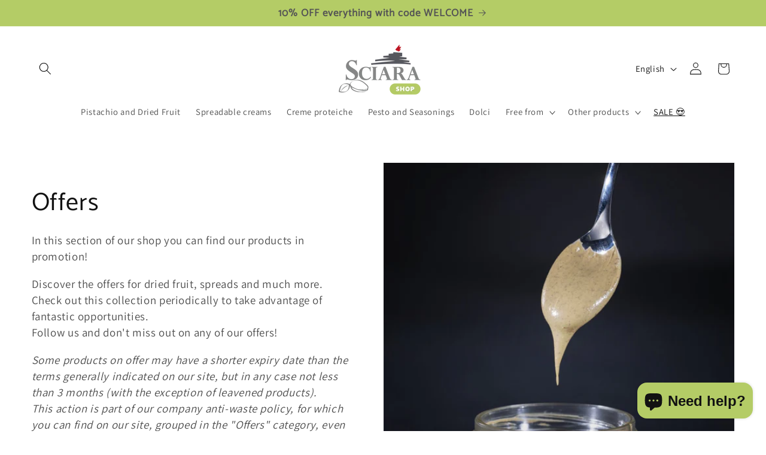

--- FILE ---
content_type: text/css
request_url: https://cdn-spurit.com/shopify-apps/loyaltypoints/store/847f5fc31f67c91d3bb3073554c17842.css?1765794686
body_size: -334
content:
/* Bar */
.slp-bar {
    padding: 10px;
    border: 1px solid #EBE4E4;
    border-radius: 1px;
    background: #F9FAFB;
}
.slp-bar .slp-bar-text {
    margin: 10px;
    color: #666666;
    font: normal normal 16px/20px sans-serif;
    text-decoration:none;
}
.slp-bar .slp-bar-button {
    padding:10px;
    color:#fff;
    font:normal normal 16px/20px sans-serif;
    text-decoration: none;
    border: 1px solid #afcb51;
    border-radius:5px;
    background: #afcb51;
}

/* Badge */
.slp-badge {
    border: 0 solid #EBE4E4;
    border-radius: 0;
    background: #afcb51;
}
.slp-badge .slp-badge-balance {
    padding: 10px;
    color: #FFFFFF;
    font: normal normal 16px/20px sans-serif;
    text-decoration: none;
    background: #636363;
}
.slp-badge .slp-badge-title {
    padding:10px;
    color: #FFFFFF;
    font: normal normal 16px/20px sans-serif;
    text-decoration: none;
}

/* Popup */

--- FILE ---
content_type: application/javascript; charset=utf-8
request_url: https://staticw2.yotpo.com/OY3ocDKBGoyvTkvZvXshAdDDmGBZvGdsUsvNNbPN/widget.js?shop=sciara.myshopify.com
body_size: 20905
content:

if (typeof (window) !== 'undefined' && window.performance && window.performance.mark) {
  window.performance.mark('yotpo:loader:loaded');
}
var yotpoWidgetsContainer = yotpoWidgetsContainer || { guids: {} };
(function(){
    var guid = "OY3ocDKBGoyvTkvZvXshAdDDmGBZvGdsUsvNNbPN";
    var loader = {
        loadDep: function (link, onLoad, strategy) {
            var script = document.createElement('script');
            script.onload = onLoad || function(){};
            script.src = link;
            if (strategy === 'defer') {
                script.defer = true;
            } else if (strategy === 'async') {
                script.async = true;
            }
            script.setAttribute("type", "text/javascript");
            script.setAttribute("charset", "utf-8");
            document.head.appendChild(script);
        },
        config: {
            data: {
                guid: guid
            },
            widgets: {
            
                "1252214": {
                    instanceId: "1252214",
                    instanceVersionId: "485743557",
                    templateAssetUrl: "https://staticw2.yotpo.com/widget-assets/widget-reviews-seo-page/app.v0.8.0-866.js",
                    cssOverrideAssetUrl: "",
                    customizationCssUrl: "",
                    customizations: {
                      "abstract-user-icon-aria": "Icona utente astratta",
                      "added-file-communicate-aria": "Aggiunto il file {{addedFiles}}.",
                      "added-files-communicate-aria": "Aggiunti file {{addedFiles}}.",
                      "all-files-size-text": "{{amountFiles}} MB",
                      "all-ratings-text": "Tutte le valutazioni",
                      "anonymous-user-icon-aria": "Icona utente anonimo",
                      "bottom-line-syndication-settings-text": "({{syndicated_reviews_count}} in altre lingue)",
                      "bottom-line-syndication-settings-text-one-language-review": "1 recensione in un'altra lingua",
                      "bottom-line-text": "Basato su {{reviews_count}} recensioni",
                      "clear-all-filters-popup-text": "Azzera filtri",
                      "clear-filters-text": "Azzera filtri",
                      "close-filters-modal-aria": "Chiudi il modulo dei filtri",
                      "close-modal-aria": "Chiudi modale",
                      "close-tooltip-aria": "Chiudi il suggerimento",
                      "comments-by-store-owner-aria": "Commenti del proprietario del negozio alla recensione di {{reviewerName}} del {{date}}",
                      "comments-by-store-owner-text": "Commenti del proprietario del negozio sulla recensione di {{reviewer_name}} il",
                      "content-date-enable": true,
                      "content-date-format": "DD/MM/YY",
                      "delete-button-text": "Elimina",
                      "dropdown-default-title-text": "Tutto",
                      "empty-state-body-text": "Comunicaci cosa ne pensi",
                      "empty-state-button-text": "Sii il primo a scrivere una recensione",
                      "empty-state-title-text": "Siamo in cerca di stelle!",
                      "example-background-color": "#3184ed",
                      "file-selected-aria": "{{getAmountOfFiles}} file selezionato, dimensione totale {{getAllFilesSize}} MB",
                      "file-selected-text": "file {{amountFiles}}",
                      "files-selected-aria": "{{getAmountOfFiles}} file selezionati, dimensione totale {{getAllFilesSize}} MB",
                      "files-selected-text": "{{amountFiles}} file",
                      "filter-by-media-text": "Filtra per media",
                      "filter-reviews-by-all-scores-form-control-aria": "Filtra le recensioni per tutti i punteggi",
                      "filter-reviews-by-one-score-form-control-aria": "Filtra recensioni per {{score}} stella",
                      "filter-reviews-by-score-form-control-aria": "Filtra le recensioni per punteggio {{score}}",
                      "filters-text": "Filtri",
                      "found-matching-reviews-text": "Abbiamo trovato {{total_reviews}} recensioni corrispondenti",
                      "go-to-next-page-aria": "Vai alla pagina successiva",
                      "go-to-page-with-index-aria": "Vai alla pagina {{index}} dei commenti",
                      "go-to-prev-page-aria": "Vai alla pagina precedente",
                      "info-not-support-browser-label": "Il tuo browser non supporta il tag video.",
                      "language-code": "it",
                      "load-more-reviews-button-text": "Carica altre recensioni",
                      "media-filter-placeholder-text": "Con file multimediali",
                      "media-list-aria-label": "File selezionati",
                      "mobile-dropdown-default-title-text": "Seleziona",
                      "mobile-filters-button-text": "Filtri",
                      "no-added-files-communicate-aria": "Nessun file aggiunto.",
                      "no-files-selected-aria": "Nessun file selezionato",
                      "no-matching-reviews-text": "Nessuna recensione corrispondente",
                      "old-widget-class-name": "yotpo-testimonials-custom-tab",
                      "optional-form-field-label": "(Opzionale)",
                      "popular-topics-show-less-text": "Mostra meno",
                      "popular-topics-show-more-text": "Mostra altro",
                      "popular-topics-text": "Argomenti popolari",
                      "privacy-policy-consent-settings-link-text": "Politica sulla privacy",
                      "privacy-policy-consent-settings-text": "Accetto il",
                      "product-reviews-tab": "Recensioni dei prodotti",
                      "published-date-text": "Data di pubblicazione",
                      "qna-tab-text": "DOMANDE E RISPOSTE",
                      "rating-placeholder-text": "Valutazione",
                      "rating-text": "Valutazione",
                      "read-less-text": "Meno informazioni",
                      "read-more-text": "Più informazioni",
                      "removed-files-communicate-aria": "File rimosso.",
                      "required-error-message-text": "richiesto",
                      "required-fields-text": "campi obbligatori",
                      "revievs-tab-text": "Recensioni",
                      "review-content-error-message-text": "Il contenuto della recensione è obbligatorio",
                      "review-content-headline-text": "Scrivi una recensione",
                      "review-content-placeholder-text": "Comunica cosa ti piace o cosa non ti piace",
                      "review-continue-shopping-text": "Continua a fare acquisti",
                      "review-customer-free-text-error-message-text": "Questo campo è obbligatorio",
                      "review-customer-free-text-placeholder-message-text": "Paese",
                      "review-email-default-message-text": "Ti invieremo un'e-mail per verificare che questa recensione sia stata scritta da te.",
                      "review-email-error-message-text": "È richiesto un indirizzo email valido",
                      "review-email-headline-text": "Il tuo indirizzo e-mail",
                      "review-feedback-ask-text": "Il tuo feedback aiuterà gli altri acquirenti a prendere decisioni migliori.",
                      "review-headline-error-message-text": "Il titolo della recensione è obbligatorio",
                      "review-headline-headline-text": "Aggiungi un titolo",
                      "review-headline-placeholder-text": "Riassumi la tua esperienza",
                      "review-images-default-message-text": "Carica fino a 10 immagini e 3 video (dimensione massima del file: 2 GB)",
                      "review-images-error-message-text": "Puoi caricare un massimo di 10 immagini e 3 video",
                      "review-images-error-second-message-text": "Il tuo file è troppo grande. La dimensione massima del file è di 2 GB.",
                      "review-images-error-third-message-text": "Questo tipo di file non è supportato. Carica un file JPG, JPEG, PNG, WEBP, MP4, WEBM o MOV.",
                      "review-images-headline-text": "Aggiungi file multimediali",
                      "review-images-mobile-default-message-text": "Carica fino a 3 immagini (max 5 MB ciascuna) e 1 video (max 100 MB)",
                      "review-images-mobile-error-second-message-text": "Questo file è troppo grande per essere caricato. Le immagini possono avere una dimensione massima di 5 MB e i video di 100 MB.",
                      "review-item-group-aria-label": "Recensione di {{name}} Valutazione: {{rating}} su 5 stelle.",
                      "review-multiple-choice-default-message-text": "Scegli tutte le opzioni pertinenti",
                      "review-multiple-choice-error-message-text": "Questo campo è obbligatorio: scegli almeno 1 opzione tra quelle pertinenti",
                      "review-name-default-message-text": "Questo apparirà pubblicamente con la tua recensione",
                      "review-name-error-message-text": "È richiesto un nome",
                      "review-name-headline-text": "Il tuo nome",
                      "review-not-translated": "Questa recensione non può essere tradotta",
                      "review-product-free-text-error-message-text": "Questo campo è obbligatorio",
                      "review-product-free-text-placeholder-message-text": "Raccontaci la tua esperienza di acquisto",
                      "review-rating-average-text": "Medio",
                      "review-rating-default-message-text": "Scegline una",
                      "review-rating-error-message-text": "Questo campo è obbligatorio: scegli 1 opzione pertinente",
                      "review-rating-good-text": "Buono",
                      "review-rating-great-text": "Ottimo!",
                      "review-rating-poor-text": "Scarso",
                      "review-rating-very-poor-text": "Molto scarso",
                      "review-single-choice-default-message-text": "Scegline una",
                      "review-single-choice-error-message-text": "Questo campo è obbligatorio: scegli 1 opzione pertinente",
                      "review-size-default-message-text": "Scegline una",
                      "review-size-error-message-text": "Questo campo è obbligatorio: scegli 1 opzione pertinente",
                      "review-thanks-text": "Grazie, {{name}}!",
                      "review-types-text-group-tab": "Tipi di recensioni",
                      "reviews-clear-all-filters-text": "Azzera filtri",
                      "reviews-filtering-reviews-text": "Filtrare le recensioni",
                      "reviews-headline-text": "Recensioni dei clienti",
                      "reviews-no-matching-reviews-text": "Nessuna recensione corrispondente",
                      "reviews-try-clearing-filters-text": "Prova ad azzerare o a modificare i filtri.",
                      "reviews-vote-down-confirmation-message": "Hai votato negativamente",
                      "reviews-vote-removed-confirmation-message": "Hai rimosso il tuo voto",
                      "reviews-vote-submitting-message": "Invio del tuo voto",
                      "reviews-vote-up-confirmation-message": "Hai votato positivamente",
                      "rtl": false,
                      "score-filter-label-aria": "Seleziona una valutazione per filtrare le recensioni, da 1 stella (minima) a 5 stelle (massima)",
                      "screen-a-header-text": "Hello Live Widget!",
                      "search-reviews-placeholder-text": "Cerca recensioni",
                      "search-reviews-with-media-form-control-aria": "Cerca recensioni con media",
                      "see-less-text": "Mostra meno",
                      "see-more-text": "Mostra altro",
                      "see-next-media-aria": "Vedi media successivo",
                      "see-original-text": "Vedi l'originale",
                      "see-previous-media-aria": "Vedi media precedente",
                      "send-button-text": "Invia",
                      "seo-bottom-line-enable": true,
                      "seo-default-sorting-order": "Most recent||With media||Verified purchase||Rating",
                      "seo-default-tab": "Product Reviews",
                      "seo-filter-free-text-enable": "true",
                      "seo-filter-media-enable": "true",
                      "seo-filter-score-enable": "true",
                      "seo-read-only-enable": false,
                      "seo-reply-title": "Titolo del commento personalizzato",
                      "seo-reviews-headline-enable": true,
                      "seo-reviews-headline-text": "Testimonianze dei clienti",
                      "seo-reviews-star-distribution-onsite-enable": "true",
                      "seo-reviews-tab-type": "both",
                      "seo-sorting-onsite-enable": "true",
                      "seo-votes-enable": true,
                      "seo-votes-text": "Questa recensione è stata utile?",
                      "share-your-thoughts-text": "Condividi la tua opinione",
                      "shopper-avatar-enable": true,
                      "shopper-avatar-format": "icon",
                      "shopper-avatar-format-custom-url": "",
                      "shopper-badge-enable": true,
                      "shopper-name-format": "firstNameWithInitial",
                      "show-reviews-amount-plural-text": "Mostra {{total_reviews_amount}} recensioni",
                      "show-reviews-amount-singular-text": "Mostra {{total_reviews_amount}} recensione",
                      "site-reviews-tab": "Recensioni del sito",
                      "sort-by-text": "Ordina per",
                      "sorting-highest-rating-text": "Valutazione più alta",
                      "sorting-lowest-rating-text": "Valutazione più bassa",
                      "sorting-most-recent-text": "Più recente",
                      "sorting-verified-purchase-text": "Acquisto verificato",
                      "sorting-with-media-text": "Con file multimediali",
                      "star-distribution-aria": "{{row}} stella da {{value}} recensioni",
                      "star-icon-aria-label": "Punteggio {{index}} {{ratingText}}",
                      "star-rating-error-message-text": "È richiesta una classificazione in stelle",
                      "star-rating-headline-text": "Valuta la tua esperienza",
                      "star-rating-info": "Valutazione di {{rating}} stelle",
                      "star-rating1": "1 stella",
                      "star-rating2": "2 stelle",
                      "star-rating3": "3 stelle",
                      "star-rating4": "4 stelle",
                      "star-rating5": "5 stelle",
                      "store-owner-text": "Proprietario del negozio",
                      "syndication-enable": false,
                      "terms-and-conditions-settings-link-text": "Termini e condizioni",
                      "terms-and-conditions-settings-text": "Accetto il",
                      "this-review-was-helpful": "Questa recensione è stata utile",
                      "this-review-was-not-helpful": "Questa recensione non è stata utile",
                      "translate-from-known-language-text": "Tradotto da {{language}} da AWS",
                      "translate-from-unknown-language-text": "Tradotto da AWS",
                      "translate-to-text": "Traduci in italiano",
                      "translation-disclaimer-text": "la ricerca gratuita potrebbe non identificare i contenuti tradotti.",
                      "trusted-reviews-by": "Recensioni affidabili di",
                      "trusted-reviews-by-text-aria": "Recensioni affidabili di Yotpo. Si apre in una nuova finestra",
                      "try-clearing-filters-text": "Prova ad azzerare o a modificare i filtri",
                      "upload-button-text": "Carica",
                      "verified-buyer-text": "Acquirente verificato",
                      "verified-reviewer-text": "Recensore verificato",
                      "verified-user-badge-aria": "Badge utente verificato",
                      "view-background-color": "#FFFFFF",
                      "view-line-separator-style": "smooth",
                      "view-primary-color": "#afcb51",
                      "view-primary-font": "Nunito Sans@700|https://staticw2.yotpo.com/web-fonts/css/nunito_sans/v1/nunito_sans_700.css",
                      "view-secondary-font": "Nunito Sans@400|https://staticw2.yotpo.com/web-fonts/css/nunito_sans/v1/nunito_sans_400.css",
                      "view-stars-color": "#e7721b",
                      "view-text-color": "#121212",
                      "write-a-review-button-text": "Scrivi una recensione",
                      "yotpo-logo-aria": "Logo Yotpo"
                    },
                    staticContent: {
                      "feature_ab_tests": "disabled",
                      "feature_custom_consent_checkboxes": "disabled",
                      "feature_filter_by_country": "disabled",
                      "feature_media_gallery_add_to_cart": "enabled",
                      "feature_media_gallery_upload_photos": "enabled",
                      "feature_media_gallery_upload_videos": "disabled",
                      "feature_multilingual_ai": "disabled",
                      "feature_pre_translation": "disabled",
                      "feature_prefetch": "disabled",
                      "feature_privacy_policy_consent": "disabled",
                      "feature_product_bundles": "disabled",
                      "feature_reviews_bottom_line_syndication": "disabled",
                      "feature_reviews_css_editor": "disabled",
                      "feature_reviews_custom_questions": "disabled",
                      "feature_reviews_disable_shopper_side_cookies": "disabled",
                      "feature_reviews_filter_by_media": "enabled",
                      "feature_reviews_filter_by_smart_topics": "disabled",
                      "feature_reviews_filter_by_star_rating": "enabled",
                      "feature_reviews_grouped_products": "enabled",
                      "feature_reviews_highly_rated_topics": "disabled",
                      "feature_reviews_incentivized_badge": "enabled",
                      "feature_reviews_media_gallery": "disabled",
                      "feature_reviews_ocean": "disabled",
                      "feature_reviews_order_metadata": "disabled",
                      "feature_reviews_photos_and_videos": "enabled",
                      "feature_reviews_product_variant": "disabled",
                      "feature_reviews_search": "enabled",
                      "feature_reviews_smart_sorting": "disabled",
                      "feature_reviews_sorting": "enabled",
                      "feature_reviews_star_distribution": "enabled",
                      "feature_reviews_summary": "disabled",
                      "feature_reviews_summary_filter": "disabled",
                      "feature_reviews_syndication": "disabled",
                      "feature_reviews_trusted_vendors": "disabled",
                      "feature_reviews_unmount_widget": "disabled",
                      "feature_reviews_video_support_settings_ks": "djJ8MzQxMjM1M3wV4RaDtOzm1Gdn8tyQ4lcoSEuXlf42DmHKyykdIVonjKy6GB8UVKhXMoe3yZzOAUsyd5GdJLrN3gFP_A97EzrM",
                      "feature_reviews_video_support_settings_metadata_profile_id": "15329063",
                      "feature_reviews_video_support_settings_partner_id": "3412353",
                      "feature_reviews_white_label": "enabled",
                      "feature_reviews_widget_v3_settings_enabled_by_onboarding": "true",
                      "feature_terms_and_conditions": "disabled",
                      "feature_translation_cta": "disabled"
                    },
                    className: "ReviewsSeoPage",
                    dependencyGroupId: null
                },
            
                "1250166": {
                    instanceId: "1250166",
                    instanceVersionId: "465941659",
                    templateAssetUrl: "https://staticw2.yotpo.com/widget-assets/widget-reviews-carousel/app.v0.7.3-7475.js",
                    cssOverrideAssetUrl: "",
                    customizationCssUrl: "",
                    customizations: {
                      "load-font-customizations": "view-primary-font, view-secondary-font",
                      "rc-auto-slide": true,
                      "rc-header-alignment": "center",
                      "rc-headline-text": "Dicono di noi",
                      "rc-num-of-reviews": "12",
                      "rc-reviews-type": "both",
                      "rc-seo-link-color": "#afcb51",
                      "rc-seo-link-text": "Vedi tutte le recensioni",
                      "rc-seo-link-url": "https://shop.sciarapistacchio.com/pages/le-recensioni-dei-nostri-clienti",
                      "rc-show-date": true,
                      "rc-show-header": true,
                      "rc-show-product-image": true,
                      "rc-show-seo-link": "true",
                      "rc-show-slider-arrow": true,
                      "rc-show-star-rating": true,
                      "rc-slide-speed": "medium",
                      "view-background-color": "#FFFFFF",
                      "view-primary-color": "#afcb51",
                      "view-primary-font": "Nunito Sans@700|https://staticw2.yotpo.com/web-fonts/css/nunito_sans/v1/nunito_sans_700.css",
                      "view-secondary-font": "Nunito Sans@400|https://staticw2.yotpo.com/web-fonts/css/nunito_sans/v1/nunito_sans_400.css",
                      "view-stars-color": "#e7721b",
                      "view-text-color": "#121212"
                    },
                    staticContent: {
                      "feature_ab_tests": "disabled",
                      "feature_custom_consent_checkboxes": "disabled",
                      "feature_filter_by_country": "disabled",
                      "feature_media_gallery_add_to_cart": "enabled",
                      "feature_media_gallery_upload_photos": "enabled",
                      "feature_media_gallery_upload_videos": "disabled",
                      "feature_multilingual_ai": "disabled",
                      "feature_pre_translation": "disabled",
                      "feature_prefetch": "disabled",
                      "feature_privacy_policy_consent": "disabled",
                      "feature_product_bundles": "disabled",
                      "feature_reviews_bottom_line_syndication": "disabled",
                      "feature_reviews_css_editor": "disabled",
                      "feature_reviews_custom_questions": "disabled",
                      "feature_reviews_disable_shopper_side_cookies": "disabled",
                      "feature_reviews_filter_by_media": "enabled",
                      "feature_reviews_filter_by_smart_topics": "disabled",
                      "feature_reviews_filter_by_star_rating": "enabled",
                      "feature_reviews_grouped_products": "enabled",
                      "feature_reviews_highly_rated_topics": "disabled",
                      "feature_reviews_incentivized_badge": "enabled",
                      "feature_reviews_media_gallery": "disabled",
                      "feature_reviews_ocean": "disabled",
                      "feature_reviews_order_metadata": "disabled",
                      "feature_reviews_photos_and_videos": "enabled",
                      "feature_reviews_product_variant": "disabled",
                      "feature_reviews_search": "enabled",
                      "feature_reviews_smart_sorting": "disabled",
                      "feature_reviews_sorting": "enabled",
                      "feature_reviews_star_distribution": "enabled",
                      "feature_reviews_summary": "disabled",
                      "feature_reviews_summary_filter": "disabled",
                      "feature_reviews_syndication": "disabled",
                      "feature_reviews_trusted_vendors": "disabled",
                      "feature_reviews_unmount_widget": "disabled",
                      "feature_reviews_video_support_settings_ks": "djJ8MzQxMjM1M3weP-TKGTUY0Y2hsiHTI64yhUWiKQuQNW31lvnQq0RwWcT19ad0SkgV9ww-B348FsJxOK9pIt23DWBuose_Ufvf",
                      "feature_reviews_video_support_settings_metadata_profile_id": "15329063",
                      "feature_reviews_video_support_settings_partner_id": "3412353",
                      "feature_reviews_white_label": "enabled",
                      "feature_reviews_widget_v3_settings_enabled_by_onboarding": "true",
                      "feature_terms_and_conditions": "disabled",
                      "feature_translation_cta": "disabled"
                    },
                    className: "ReviewsCarousel",
                    dependencyGroupId: null
                },
            
                "1243819": {
                    instanceId: "1243819",
                    instanceVersionId: "484728001",
                    templateAssetUrl: "https://staticw2.yotpo.com/widget-assets/widget-reviews-star-ratings/app.v0.28.3-1306.js",
                    cssOverrideAssetUrl: "",
                    customizationCssUrl: "",
                    customizations: {
                      "add-review-enable": false,
                      "average-score-rating": "Valutazione di {{average_score}} su 5 basata su {{reviews_count}} recensioni",
                      "bottom-line-click-enable-summary-feature-off": true,
                      "bottom-line-click-enable-summary-feature-on": true,
                      "bottom-line-click-scroll-to": "summary",
                      "bottom-line-custom-questions-enable": false,
                      "bottom-line-enable": true,
                      "bottom-line-enable-category": false,
                      "bottom-line-enable-product": true,
                      "bottom-line-show-text": true,
                      "bottom-line-text": "Recensioni",
                      "bottom-line-text-category": "{{reviews_count}} Recensioni",
                      "bottom-line-text-product": "{{reviews_count}} Recensioni",
                      "bottom_line_syndication_settings_text": "({{syndicated_reviews_count}} in altre lingue)",
                      "bottom_line_syndication_settings_text-one-language-review": "(1 recensione in un'altra lingua)",
                      "bundled-products-enable": false,
                      "content-date-enable": true,
                      "content-date-format": "DD/MM/YY",
                      "content-pagination-per-page": 5,
                      "content-pagination-per-page-boldLayout": 9,
                      "default-sorting-order": "Most recent||With media||Verified purchase||Rating",
                      "default-sorting-order-smart-score": "Most relevant||Most recent||With media||Verified purchase||Rating",
                      "empty-state-body-text": "Let us know what you think",
                      "empty-state-button-text": "Be the first to write a review!",
                      "empty-state-enable": true,
                      "empty-state-title-text": "We’re looking for stars!",
                      "example-background-color": "#3184ed",
                      "feature-reviews-filter-by-media-onsite-enable": "true",
                      "feature-reviews-filter-by-smart-topics-onsite-enable": "false",
                      "feature-reviews-filter-by-star-rating-onsite-enable": "true",
                      "feature-reviews-search-onsite-enable": "true",
                      "feature-reviews-smart-topics-minimum": 2,
                      "feature-reviews-sorting-onsite-enable": "true",
                      "feature-reviews-star-distribution-onsite-enable": "true",
                      "grouped-products-enable": false,
                      "incentivized-badge-color": "#afcb51",
                      "incentivized-badge-details-enable": false,
                      "incentivized-badge-enable": false,
                      "incentivized-badge-title": "Incentivized review",
                      "jump-to-reviews-label": "Valutazione di {{average_score}} su 5 basata su {{reviews_count}} recensioni. Vai alle recensioni.",
                      "language-code": "it",
                      "load-font-customizations": "view-primary-font, view-secondary-font",
                      "media-gallery-enable": true,
                      "media-gallery-headline-text": "Reviews with media",
                      "media-gallery-minimum-images": 5,
                      "mode-show-only-add-review-button": false,
                      "mutation-section-attribute": "collection",
                      "ocean-button-style": 1,
                      "ocean-enable": false,
                      "onsite-sorting": "",
                      "open-summary-reviews-label": "Valutazione di {{average_score}} su 5 basata su {{reviews_count}} recensioni. Recensioni riassuntive.",
                      "primary-font-name-and-url": "Montserrat@600|https://staticw2.yotpo.com/web-fonts/css/montserrat/v1/montserrat_600.css",
                      "primary-font-size": "14",
                      "rating-score-enable-category": true,
                      "rating-score-enable-product": false,
                      "read-only-enable": false,
                      "reply-title": "Store Owner",
                      "reviews-filter-by-bundle-product-enable": false,
                      "reviews-headline-enable": true,
                      "reviews-headline-text": "Customer Reviews",
                      "reviews-product-custom-questions-color": "#afcb51",
                      "reviews-product-custom-questions-enable": false,
                      "reviews-product-custom-questions-filters-enable": false,
                      "reviews-product-custom-questions-placement": "Right",
                      "reviews-product-variant-enable": false,
                      "reviews-reviewer-country-flag-enable": true,
                      "reviews-reviewer-custom-questions-enable": false,
                      "reviews-reviewer-custom-questions-filters-enable": false,
                      "reviews-show-tab-title": false,
                      "reviews-summary-banner-button-text": "Take me there",
                      "reviews-summary-banner-headline": "A lot to digest?",
                      "reviews-summary-banner-primary-color": "#afcb51",
                      "reviews-summary-banner-text": "Read an AI-generated summary of recent customer reviews by topic",
                      "reviews-summary-banner-text-color": "#afcb51",
                      "reviews-summary-banner-toggle-enable": false,
                      "reviews-summary-toggle-enable": true,
                      "reviews-votes-enable": true,
                      "reviews-votes-text": "Was this review helpful?",
                      "rtl": false,
                      "screen-a-header-text": "Hello Live Widget!",
                      "shopper-avatar-enable": true,
                      "shopper-avatar-enable-boldLayout": false,
                      "shopper-avatar-format": "icon",
                      "shopper-badge-enable": true,
                      "shopper-name-format": "firstNameWithInitial",
                      "should-lazy-load": false,
                      "should-watch-mutations": true,
                      "smart-score-sort-enable": true,
                      "star-rating-highly-rated-topics-background-color": "#FFFFFF",
                      "star-rating-highly-rated-topics-text": "Altamente valutato dai clienti per:",
                      "star-rating-highly-rated-topics-toggle-enable": true,
                      "star-rating-highly-rated-topics-topic-color": "#121212",
                      "star-rating-reviews-summary-text-color": "#121212",
                      "star-rating-reviews-summary-toggle-enable": true,
                      "summary-button-style": 2,
                      "summary-button-text": "See reviews summary",
                      "summary-display-mode": "button",
                      "summary-hide-logo-enable": false,
                      "summary-link-text": "Vedi il riepilogo delle recensioni",
                      "summary-min-star-rating": 3,
                      "summary-show-button-icon": true,
                      "summary-show-link-icon": true,
                      "summary-topic-emoji": "thumbs",
                      "syndication-enable": false,
                      "view-alignment-category": "left",
                      "view-alignment-product": "left",
                      "view-background-color": "#FFFFFF",
                      "view-empty-button-color": "#2e4f7c",
                      "view-layout": "standardLayout",
                      "view-line-separator-style": "smooth",
                      "view-preview-catalog-page-html-container": "\u003cdiv class=\"yotpo-demo-store\"\u003e\n    \u003cdiv class=\"yotpo-demo-address-wrapper\"\u003e\n        \u003cdiv class=\"yotpo-demo-top-bar\"\u003e\n            \u003cdiv class=\"yotpo-demo-address-icons\"\u003e\n                \u003csvg class=\"yotpo-demo-address-icon\" width=\"7\" height=\"7\" viewBox=\"0 0 7 7\" fill=\"none\"\n                     xmlns=\"http://www.w3.org/2000/svg\"\n                \u003e\n                    \u003ccircle cx=\"3.5\" cy=\"3.5\" r=\"3.5\" fill=\"#A4A4A4\"/\u003e\n                \u003c/svg\u003e\n                \u003csvg class=\"yotpo-demo-address-icon\" width=\"7\" height=\"7\" viewBox=\"0 0 7 7\" fill=\"none\"\n                     xmlns=\"http://www.w3.org/2000/svg\"\n                \u003e\n                    \u003ccircle cx=\"3.5\" cy=\"3.5\" r=\"3.5\" fill=\"#A4A4A4\"/\u003e\n                \u003c/svg\u003e\n                \u003csvg class=\"yotpo-demo-address-icon\" width=\"7\" height=\"7\" viewBox=\"0 0 7 7\" fill=\"none\"\n                     xmlns=\"http://www.w3.org/2000/svg\"\n                \u003e\n                    \u003ccircle cx=\"3.5\" cy=\"3.5\" r=\"3.5\" fill=\"#A4A4A4\"/\u003e\n                \u003c/svg\u003e\n            \u003c/div\u003e\n            \u003cdiv class=\"yotpo-demo-address-container\"\u003e\n                storename.com\n            \u003c/div\u003e\n        \u003c/div\u003e\n        \u003cdiv class=\"yotpo-demo-store-logo\"\u003e\n            \u003cdiv class=\"yotpo-demo-store-text\"\u003e\n                STORE LOGO\n            \u003c/div\u003e\n            \u003cdiv class=\"yotpo-demo-product-shopping-bag\"\u003e\n                \u003csvg width=\"16\" height=\"18\" viewBox=\"0 0 16 18\" fill=\"none\"\n                     xmlns=\"http://www.w3.org/2000/svg\"\n                \u003e\n                    \u003cpath\n                            d=\"M3.36842 6V4.28571C3.36842 3.14907 3.81203 2.05898 4.60166 1.25526C5.39128 0.451529 6.46225 0 7.57895 0C8.69565 0 9.76661 0.451529 10.5562 1.25526C11.3459 2.05898 11.7895 3.14907 11.7895 4.28571V6H14.3158C14.5391 6 14.7533 6.09031 14.9112 6.25105C15.0692 6.4118 15.1579 6.62981 15.1579 6.85714V17.1429C15.1579 17.3702 15.0692 17.5882 14.9112 17.7489C14.7533 17.9097 14.5391 18 14.3158 18H0.842105C0.618765 18 0.404572 17.9097 0.246647 17.7489C0.0887215 17.5882 0 17.3702 0 17.1429V6.85714C0 6.62981 0.0887215 6.4118 0.246647 6.25105C0.404572 6.09031 0.618765 6 0.842105 6H3.36842ZM3.36842 7.71429H1.68421V16.2857H13.4737V7.71429H11.7895V9.42857H10.1053V7.71429H5.05263V9.42857H3.36842V7.71429ZM5.05263 6H10.1053V4.28571C10.1053 3.60373 9.8391 2.94968 9.36532 2.46744C8.89155 1.9852 8.24897 1.71429 7.57895 1.71429C6.90893 1.71429 6.26635 1.9852 5.79257 2.46744C5.3188 2.94968 5.05263 3.60373 5.05263 4.28571V6Z\"\n                            fill=\"white\"\n                    /\u003e\n                \u003c/svg\u003e\n            \u003c/div\u003e\n        \u003c/div\u003e\n    \u003c/div\u003e\n    \u003cdiv class=\"yotpo-demo-product-page\"\u003e\n        \u003cdiv class=\"yotpo-product-catalog-wrapper\"\u003e\n                    \u003cdiv class=\"yotpo-demo-product-image\"\u003e\n            \u003cimg class=\"yotpo-demo-product-image-desktop\"\n                 src=\"https://cdn-widgetsrepository.yotpo.com/widget-assets/ReviewsStarRatingsWidget/assets/sr_glasses_1.webp\"/\u003e\n   \u003cdiv class=\"yotpo-demo-product-image-mobile\"\u003e\n       \u003c/div\u003e\n      \u003cimg class=\"yotpo-demo-product-image-mobile\"\n                 src=\"https://cdn-widgetsrepository.yotpo.com/widget-assets/ReviewsStarRatingsWidget/assets/sr_glasses_1.webp\"/\u003e\n        \u003c/div\u003e\n        \u003cdiv class=\"yotpo-demo-product-data\"\u003e\n            \u003cdiv class=\"yotpo-demo-product-title\"\u003e\n                \u003cdiv class=\"yotpo-demo-product-name\"\u003eProduct name\u003c/div\u003e\n            \u003c/div\u003e\n            \u003cdiv class=\"yotpo-demo-star-rating widget-placeholder-container\"\u003e\n            \u003c/div\u003e\n            \u003cdiv class=\"yotpo-add-to-cart\"\u003e Add to cart\u003c/div\u003e\n        \u003c/div\u003e\n        \u003c/div\u003e\n        \u003cdiv class=\"yotpo-product-catalog-wrapper\"\u003e\n                    \u003cdiv class=\"yotpo-demo-product-image\"\u003e\n            \u003cimg class=\"yotpo-demo-product-image-desktop\"\n                 src=\"https://cdn-widgetsrepository.yotpo.com/widget-assets/ReviewsStarRatingsWidget/assets/sr_glasses_2.webp\"/\u003e\n   \u003cdiv class=\"yotpo-demo-product-image-mobile\"\u003e\n       \u003c/div\u003e\n      \u003cimg class=\"yotpo-demo-product-image-mobile\"\n                 src=\"https://cdn-widgetsrepository.yotpo.com/widget-assets/ReviewsStarRatingsWidget/assets/sr_glasses_2.webp\"/\u003e\n        \u003c/div\u003e\n        \u003cdiv class=\"yotpo-demo-product-data\"\u003e\n            \u003cdiv class=\"yotpo-demo-product-title\"\u003e\n                \u003cdiv class=\"yotpo-demo-product-name\"\u003eProduct name\u003c/div\u003e\n            \u003c/div\u003e\n            \u003cdiv class=\"yotpo-demo-star-rating widget-placeholder-container\"\u003e\n            \u003c/div\u003e\n            \u003cdiv class=\"yotpo-add-to-cart\"\u003e Add to cart\u003c/div\u003e\n        \u003c/div\u003e\n        \u003c/div\u003e\n        \u003cdiv class=\"yotpo-product-catalog-wrapper\"\u003e\n                    \u003cdiv class=\"yotpo-demo-product-image\"\u003e\n            \u003cimg class=\"yotpo-demo-product-image-desktop\"\n                 src=\"https://cdn-widgetsrepository.yotpo.com/widget-assets/ReviewsStarRatingsWidget/assets/sr_glasses_3.webp\"/\u003e\n   \u003cdiv class=\"yotpo-demo-product-image-mobile\"\u003e\n       \u003c/div\u003e\n      \u003cimg class=\"yotpo-demo-product-image-mobile\"\n                 src=\"https://cdn-widgetsrepository.yotpo.com/widget-assets/ReviewsStarRatingsWidget/assets/sr_glasses_3.webp\"/\u003e\n        \u003c/div\u003e\n        \u003cdiv class=\"yotpo-demo-product-data\"\u003e\n            \u003cdiv class=\"yotpo-demo-product-title\"\u003e\n                \u003cdiv class=\"yotpo-demo-product-name\"\u003eProduct name\u003c/div\u003e\n            \u003c/div\u003e\n            \u003cdiv class=\"yotpo-demo-star-rating widget-placeholder-container\"\u003e\n            \u003c/div\u003e\n            \u003cdiv class=\"yotpo-add-to-cart\"\u003e Add to cart\u003c/div\u003e\n        \u003c/div\u003e\n        \u003c/div\u003e\n    \u003c/div\u003e\n\u003c/div\u003e",
                      "view-preview-catalog-page-style": ".yotpo-demo-store {\n    display: flex;\n    flex-direction: column;\n    font-family: 'Nunito Sans';\n    min-height: 550px;\n    max-width: 1250px;\n}\n\n.yotpo-demo-address-wrapper {\n    display: flex;\n    flex-direction: column;\n    width: 100%;\n    background-color: #f4f4f4;\n}\n\n.yotpo-demo-top-bar {\n    display: flex;\n    height: 28px;\n}\n\n.yotpo-demo-address-icons {\n    align-self: center;\n    white-space: nowrap;\n    margin-left:8px;\n    margin-right:8px;\n}\n\n.yotpo-demo-address-icon {\n    cursor: pointer;\n}\n\n.yotpo-demo-address-container {\n    color:#848484;\n    align-self: center;\n    background-color: #FFFFFF;\n    width: 95%;\n    height: 65%;\n    border-radius: 5px;\n    margin: 6px;\n    padding-left: 5px;\n    text-align: start;\n    font-size: 10px;\n    line-height: 20px;\n}\n\n.yotpo-demo-store-logo {\n    display: flex;\n    justify-content: space-between;\n    align-items: center;\n    background-color: #D6D6D6;\n    color: #FFFFFF;\n    width: 100%;\n    height: 50px;\n}\n\n.yotpo-demo-store-text {\n    line-height: 23px;\n    margin-left: 19px;\n}\n\n.yotpo-demo-product-shopping-bag {\n    display: flex;\n    margin-right: 16px;\n    cursor: pointer;\n}\n\n.yotpo-demo-product-page {\n    display: flex;\n    flex-direction: row;\n    align-self: center;\n    margin-top: 30px;\n}\n\n.yotpo-demo-product-image {\n    opacity: 0.5;\n}\n\n.yotpo-product-catalog-wrapper {\n    display: flex;\n    flex-direction: column;\n    align-items: baseline;\n    width: 346px;\n}\n\n.yotpo-demo-product-image-desktop{\n    width:290px;\n    height:300px;\n}\n\n.yotpo-demo-product-image-mobile {\n    display: none;\n    min-height:135px\n}\n\n.yotpo-demo-product-data {\n    display: flex;\n    flex-direction: column;\n    margin-left: 26px;\n    margin-top: 20px;\n width: 83%;\n}\n\n .is-mobile .yotpo-demo-product-data.mobile {\n    display: none;\n}\n\n.yotpo-demo-product-title {\n    display: flex;\n    justify-content: space-between;\n    margin-bottom: 14px;\n    opacity: 0.5;\n    text-align: start;\n    \n}\n\n.yotpo-demo-product-name {\n    font-weight: 700;\n    font-size: 25px;\n    line-height: 22px;\n    color: #2C2C2C;\n    text-align: start;\n    opacity: 0.5;\n    font-family: 'Nunito Sans';\n}\n\n\n.yotpo-demo-star-rating {\n    margin-bottom: 15px;\n}\n\n.yotpo-add-to-cart {\n    width: 75px;\n    height: 20px;\n    border: 1px solid #B4B4B4;\n    font-family: 'Nunito Sans';\n    font-style: normal;\n    font-weight: 700;\n    font-size: 11px;\n    line-height: 125.9%;\n    text-align: center;\n    color: #B4B4B4;\n    padding: 8px;\n    flex-basis: max-content;\n}\n\n.is-mobile .yotpo-demo-store {\n    width: 353px;\n    height: 600px;\n}\n\n.is-mobile .yotpo-demo-address-icons {\n    width: 9%;\n}\n\n.is-mobile .yotpo-demo-product-shopping-bag {\n    margin-right: 16px;\n}\n\n.is-mobile .yotpo-product-catalog-wrapper {\n    display: flex;\n    flex-direction: column;\n    align-items: center;\n    width: 346px;\n}\n\n.is-mobile .yotpo-demo-product-page {\n    flex-direction: column;\n    align-items: center;\n}\n\n.is-mobile .yotpo-demo-product-image {\n    margin-bottom: 23px;\n}\n\n.is-mobile .yotpo-demo-product-image-desktop {\n    display: none;\n}\n\n.is-mobile .yotpo-demo-product-image-mobile {\n    width: 250px;\n    display: unset;\n}\n\n.is-mobile .yotpo-demo-product-data {\n    width: 80%;\n    margin-left:0px\n}\n\n.is-mobile .yotpo-demo-product-title {\n    justify-content: space-between;\n}\n\n.is-mobile .yotpo-demo-star-rating {\n    align-self: start;\n}\n\n.is-mobile .yotpo-demo-product-info {\n    width: 85%;\n}\n\n.is-mobile .yotpo-demo-add-to-bag-btn {\n    width: 188px;\n    opacity: 0.5;\n}",
                      "view-preview-html-container": "\u003cdiv class=\"yotpo-demo-store\"\u003e\n    \u003cdiv class=\"yotpo-demo-address-wrapper\"\u003e\n        \u003cdiv class=\"yotpo-demo-top-bar\"\u003e\n            \u003cdiv class=\"yotpo-demo-address-icons\"\u003e\n                \u003csvg class=\"yotpo-demo-address-icon\" width=\"7\" height=\"7\" viewBox=\"0 0 7 7\" fill=\"none\"\n                     xmlns=\"http://www.w3.org/2000/svg\"\n                \u003e\n                    \u003ccircle cx=\"3.5\" cy=\"3.5\" r=\"3.5\" fill=\"#A4A4A4\"/\u003e\n                \u003c/svg\u003e\n                \u003csvg class=\"yotpo-demo-address-icon\" width=\"7\" height=\"7\" viewBox=\"0 0 7 7\" fill=\"none\"\n                     xmlns=\"http://www.w3.org/2000/svg\"\n                \u003e\n                    \u003ccircle cx=\"3.5\" cy=\"3.5\" r=\"3.5\" fill=\"#A4A4A4\"/\u003e\n                \u003c/svg\u003e\n                \u003csvg class=\"yotpo-demo-address-icon\" width=\"7\" height=\"7\" viewBox=\"0 0 7 7\" fill=\"none\"\n                     xmlns=\"http://www.w3.org/2000/svg\"\n                \u003e\n                    \u003ccircle cx=\"3.5\" cy=\"3.5\" r=\"3.5\" fill=\"#A4A4A4\"/\u003e\n                \u003c/svg\u003e\n            \u003c/div\u003e\n            \u003cdiv class=\"yotpo-demo-address-container\"\u003e\n                storename.com\n            \u003c/div\u003e\n        \u003c/div\u003e\n        \u003cdiv class=\"yotpo-demo-store-logo\"\u003e\n            \u003cdiv class=\"yotpo-demo-store-text\"\u003e\n                STORE LOGO\n            \u003c/div\u003e\n            \u003cdiv class=\"yotpo-demo-product-shopping-bag\"\u003e\n                \u003csvg width=\"16\" height=\"18\" viewBox=\"0 0 16 18\" fill=\"none\"\n                     xmlns=\"http://www.w3.org/2000/svg\"\n                \u003e\n                    \u003cpath\n                            d=\"M3.36842 6V4.28571C3.36842 3.14907 3.81203 2.05898 4.60166 1.25526C5.39128 0.451529 6.46225 0 7.57895 0C8.69565 0 9.76661 0.451529 10.5562 1.25526C11.3459 2.05898 11.7895 3.14907 11.7895 4.28571V6H14.3158C14.5391 6 14.7533 6.09031 14.9112 6.25105C15.0692 6.4118 15.1579 6.62981 15.1579 6.85714V17.1429C15.1579 17.3702 15.0692 17.5882 14.9112 17.7489C14.7533 17.9097 14.5391 18 14.3158 18H0.842105C0.618765 18 0.404572 17.9097 0.246647 17.7489C0.0887215 17.5882 0 17.3702 0 17.1429V6.85714C0 6.62981 0.0887215 6.4118 0.246647 6.25105C0.404572 6.09031 0.618765 6 0.842105 6H3.36842ZM3.36842 7.71429H1.68421V16.2857H13.4737V7.71429H11.7895V9.42857H10.1053V7.71429H5.05263V9.42857H3.36842V7.71429ZM5.05263 6H10.1053V4.28571C10.1053 3.60373 9.8391 2.94968 9.36532 2.46744C8.89155 1.9852 8.24897 1.71429 7.57895 1.71429C6.90893 1.71429 6.26635 1.9852 5.79257 2.46744C5.3188 2.94968 5.05263 3.60373 5.05263 4.28571V6Z\"\n                            fill=\"white\"\n                    /\u003e\n                \u003c/svg\u003e\n            \u003c/div\u003e\n        \u003c/div\u003e\n    \u003c/div\u003e\n    \u003cdiv class=\"yotpo-demo-product-page\"\u003e\n        \u003cdiv class=\"yotpo-demo-product-image\"\u003e\n            \u003cimg class=\"yotpo-demo-product-image-desktop\"\n                 src=\"https://cdn-widgetsrepository.yotpo.com/widget-assets/ReviewsStarRatingsWidget/assets/glasses-image-desktop.webp\"/\u003e\n   \u003cdiv class=\"yotpo-demo-product-image-mobile\"\u003e\n       \u003c/div\u003e\n      \u003cimg class=\"yotpo-demo-product-image-mobile\"\n                 src=\"https://cdn-widgetsrepository.yotpo.com/widget-assets/ReviewsStarRatingsWidget/assets/glasses-image-mobile.webp\"/\u003e\n        \u003c/div\u003e\n        \u003cdiv class=\"yotpo-demo-product-data\"\u003e\n            \u003cdiv class=\"yotpo-demo-product-title\"\u003e\n                \u003cdiv class=\"yotpo-demo-product-name\"\u003eProduct name\u003c/div\u003e\n                \u003cdiv class=\"yotpo-demo-product-price\"\u003e$20\u003c/div\u003e\n            \u003c/div\u003e\n            \u003cdiv class=\"yotpo-demo-star-rating widget-placeholder-container\"\u003e\n            \u003c/div\u003e\n            \u003cdiv class=\"yotpo-demo-product-info\"\u003e\n                This is a short product description paragraph. It gives a bit more information\nabout the product’s features and benefits.\n            \u003c/div\u003e\n            \u003cdiv class=\"yotpo-demo-product-more-info\"\u003e\n                more text\n            \u003c/div\u003e\n            \u003cdiv class=\"yotpo-demo-product-buttons\"\u003e\n                \u003cdiv class=\"yotpo-demo-quantity-btn\"\u003e\n                    \u003cdiv\u003e-\u003c/div\u003e\n                    \u003cdiv\u003e1\u003c/div\u003e\n                    \u003cdiv\u003e+\u003c/div\u003e\n                \u003c/div\u003e\n                \u003cdiv class=\"yotpo-demo-add-to-bag-btn\"\u003e\n                    ADD TO BAG\n                \u003c/div\u003e\n            \u003c/div\u003e\n        \u003c/div\u003e\n    \u003c/div\u003e\n\u003c/div\u003e",
                      "view-preview-style": ".yotpo-demo-store {\n    display: flex;\n    flex-direction: column;\n    font-family: 'Nunito Sans';\n    min-height: 550px;\n    max-width: 1250px;\n}\n\n.yotpo-demo-address-wrapper {\n    display: flex;\n    flex-direction: column;\n    width: 100%;\n    background-color: #f4f4f4;\n}\n\n.yotpo-demo-top-bar {\n    display: flex;\n    height: 28px;\n}\n\n.yotpo-demo-address-icons {\n    align-self: center;\n    white-space: nowrap;\n    margin-left:8px;\n    margin-right:8px;\n}\n\n.yotpo-demo-address-icon {\n    cursor: pointer;\n}\n\n.yotpo-demo-address-container {\n    color:#848484;\n    align-self: center;\n    background-color: #FFFFFF;\n    width: 95%;\n    height: 65%;\n    border-radius: 5px;\n    margin: 6px;\n    padding-left: 5px;\n    text-align: start;\n    font-size: 10px;\n    line-height: 20px;\n}\n\n.yotpo-demo-store-logo {\n    display: flex;\n    justify-content: space-between;\n    align-items: center;\n    background-color: #D6D6D6;\n    color: #FFFFFF;\n    width: 100%;\n    height: 50px;\n}\n\n.yotpo-demo-store-text {\n    line-height: 23px;\n    margin-left: 19px;\n}\n\n.yotpo-demo-product-shopping-bag {\n    display: flex;\n    margin-right: 16px;\n    cursor: pointer;\n}\n\n.yotpo-demo-product-page {\n    display: flex;\n    flex-direction: row;\n    align-self: center;\n    margin-top: 45px;\n}\n\n.yotpo-demo-product-image {\n    opacity: 0.5;\n    margin-right: 14px;\n    min-width: 200px;\n}\n\n.yotpo-demo-product-image-desktop{\n    width:234px;\n    height:297px;\n}\n\n.yotpo-demo-product-image-mobile {\n    display: none;\n    min-height:135px\n}\n\n.yotpo-demo-product-data {\n    display: flex;\n    flex-direction: column;\n    width: 330px;\n    margin-left: 26px;\n}\n\n.yotpo-demo-product-title {\n    display: flex;\n    flex-direction: row;\n    justify-content: space-between;\n    margin-bottom: 23px;\n    opacity: 0.5;\n}\n\n.yotpo-demo-product-name {\n    font-weight: 700;\n    font-size: 25px;\n    line-height: 22px;\n    color: #2C2C2C;\n    text-align: start;\n    opacity: 0.5;\n}\n\n.yotpo-demo-product-price {\n    font-weight: 400;\n    font-size: 22px;\n    line-height: 22px;\n    color: #2C2C2C;\n    text-align: end;\n    opacity: 0.5;\n}\n\n.yotpo-demo-star-rating {\n    margin-bottom: 23px;\n}\n\n.yotpo-demo-product-info {\n    width: 75%;\n    text-align: start;\n    margin-bottom: 16px;\n    font-weight: 400;\n    font-size: 13px;\n    line-height: 17px;\n    color: #2C2C2C;\n    opacity: 0.5;\n}\n\n.yotpo-demo-product-more-info {\n    cursor: pointer;\n    text-align: start;\n    font-weight: 400;\n    font-size: 13px;\n    line-height: 16px;\n    text-decoration-line: underline;\n    color: #2C2C2C;\n    margin-bottom: 75px;\n    opacity: 0.5;\n}\n\n.yotpo-demo-product-buttons {\n    display: flex;\n    flex-direction: row;\n    justify-content: space-between;\n    opacity: 0.5;\n}\n\n.yotpo-demo-quantity-btn {\n    display: flex;\n    flex-direction: row;\n    width: 75px;\n    height: 33px;\n    border: 1px solid #2C2C2C;\n    box-sizing: border-box;\n    align-items: center;\n    justify-content: space-between;\n    padding: 7px 10px;\n    font-weight: 400;\n    font-size: 16px;\n    line-height: 20px;\n    color: #2C2C2C;\n    cursor: pointer;\n    margin-right: 16px;\n}\n\n.yotpo-demo-add-to-bag-btn {\n    display: flex;\n    align-items: center;\n    justify-content: center;\n    height: 33px;\n    background-color: #2e4f7c;\n    color: #FFFFFF;\n    cursor: pointer;\n    width: 230px;\n    opacity: 0.5;\n}\n\n.is-mobile .yotpo-demo-store {\n    width: 353px;\n    height: 600px;\n}\n\n.is-mobile .yotpo-demo-address-icons {\n    width: 9%;\n}\n\n.is-mobile .yotpo-demo-product-shopping-bag {\n    margin-right: 16px;\n}\n\n.is-mobile .yotpo-demo-product-page {\n    flex-direction: column;\n    align-items: center;\n}\n\n.is-mobile .yotpo-demo-product-image {\n    margin-bottom: 23px;\n}\n\n.is-mobile .yotpo-demo-product-image-desktop {\n    display: none;\n}\n\n.is-mobile .yotpo-demo-product-image-mobile {\n    width: 370px;\n    display: unset;\n}\n\n.is-mobile .yotpo-demo-product-data {\n    width: 80%;\n    margin-left:0px\n}\n\n.is-mobile .yotpo-demo-product-title {\n    justify-content: space-between;\n}\n\n.is-mobile .yotpo-demo-star-rating {\n    align-self: start;\n}\n\n.is-mobile .yotpo-demo-product-info {\n    width: 85%;\n}\n\n.is-mobile .yotpo-demo-add-to-bag-btn {\n    width: 188px;\n    opacity: 0.5;\n}\n",
                      "view-primary-color": "#afcb51",
                      "view-primary-font": "Nunito Sans@700|https://staticw2.yotpo.com/web-fonts/css/nunito_sans/v1/nunito_sans_700.css",
                      "view-secondary-font": "Nunito Sans@400|https://staticw2.yotpo.com/web-fonts/css/nunito_sans/v1/nunito_sans_400.css",
                      "view-stars-color": "#e7721b",
                      "view-text-color": "#121212",
                      "view-text-color-category": "#121212",
                      "view-text-color-product": "#121212",
                      "view-widget-width": "100",
                      "white-label-enable": true,
                      "widget-reviews-filter-by-country-enable": false,
                      "widget-reviews-filter-by-product-variants-enable": false,
                      "write-a-review-text": "Scrivi una recensione"
                    },
                    staticContent: {
                      "feature_ab_tests": "disabled",
                      "feature_custom_consent_checkboxes": "disabled",
                      "feature_filter_by_country": "disabled",
                      "feature_media_gallery_add_to_cart": "enabled",
                      "feature_media_gallery_upload_photos": "enabled",
                      "feature_media_gallery_upload_videos": "disabled",
                      "feature_multilingual_ai": "disabled",
                      "feature_pre_translation": "disabled",
                      "feature_prefetch": "disabled",
                      "feature_privacy_policy_consent": "disabled",
                      "feature_product_bundles": "disabled",
                      "feature_reviews_bottom_line_syndication": "disabled",
                      "feature_reviews_css_editor": "disabled",
                      "feature_reviews_custom_questions": "disabled",
                      "feature_reviews_disable_shopper_side_cookies": "disabled",
                      "feature_reviews_filter_by_media": "enabled",
                      "feature_reviews_filter_by_smart_topics": "disabled",
                      "feature_reviews_filter_by_star_rating": "enabled",
                      "feature_reviews_grouped_products": "enabled",
                      "feature_reviews_highly_rated_topics": "disabled",
                      "feature_reviews_incentivized_badge": "enabled",
                      "feature_reviews_media_gallery": "disabled",
                      "feature_reviews_ocean": "disabled",
                      "feature_reviews_order_metadata": "disabled",
                      "feature_reviews_photos_and_videos": "enabled",
                      "feature_reviews_product_variant": "disabled",
                      "feature_reviews_search": "enabled",
                      "feature_reviews_smart_sorting": "disabled",
                      "feature_reviews_sorting": "enabled",
                      "feature_reviews_star_distribution": "enabled",
                      "feature_reviews_summary": "disabled",
                      "feature_reviews_summary_filter": "disabled",
                      "feature_reviews_syndication": "disabled",
                      "feature_reviews_trusted_vendors": "disabled",
                      "feature_reviews_unmount_widget": "disabled",
                      "feature_reviews_video_support_settings_ks": "djJ8MzQxMjM1M3zQeaJRBik1sTkdod76o68qPdkyElH-qgbxr5JMH_-B4OgwVaGcQXtNHxNc2JQyVaArkZRoY4xQDfmbhomK8oZf",
                      "feature_reviews_video_support_settings_metadata_profile_id": "15329063",
                      "feature_reviews_video_support_settings_partner_id": "3412353",
                      "feature_reviews_white_label": "enabled",
                      "feature_reviews_widget_v3_settings_enabled_by_onboarding": "true",
                      "feature_terms_and_conditions": "disabled",
                      "feature_translation_cta": "disabled"
                    },
                    className: "ReviewsStarRatingsWidget",
                    dependencyGroupId: null
                },
            
                "1243818": {
                    instanceId: "1243818",
                    instanceVersionId: "485743545",
                    templateAssetUrl: "https://staticw2.yotpo.com/widget-assets/widget-reviews-main-widget/app.v0.137.2-5132.js",
                    cssOverrideAssetUrl: "",
                    customizationCssUrl: "",
                    customizations: {
                      "abstract-user-icon-aria": "Icona utente astratta",
                      "active-filter-label": "Filtro selezionato: {{selectedValue}}",
                      "added-file-communicate-aria": "Aggiunto il file {{addedFiles}}.",
                      "added-files-communicate-aria": "Aggiunti file {{addedFiles}}.",
                      "ai-generated-text": "Generato dall'IA dalle recensioni dei clienti.",
                      "all-files-size-text": "{{amountFiles}} MB",
                      "all-ratings-text": "Tutte le valutazioni",
                      "anonymous-user": "Utente anonimo",
                      "anonymous-user-icon-aria": "Icona utente anonimo",
                      "bottom-line-custom-questions-enable": false,
                      "bottom-line-enable": true,
                      "bottom-line-show-text": true,
                      "bottom-line-syndication-settings-text": "({{syndicated_reviews_count}} in altre lingue)",
                      "bottom-line-syndication-settings-text-one-language-review": "1 recensione in un'altra lingua",
                      "bottom-line-text": "Basato su {{reviews_count}} recensioni",
                      "bottom-line-text-one-review": "Basato su 1 recensione",
                      "bundled-products-enable": false,
                      "cancel-text": "Annulla",
                      "carousel-aria-text": "carosello",
                      "clear-all-filters-popup-text": "Azzera filtri",
                      "clear-filters-text": "Azzera filtri",
                      "close-filters-modal-aria": "Chiudi il modulo dei filtri",
                      "close-modal-aria": "Chiudi modale",
                      "close-summary-modal-aria": "Chiudi il modulo del riepilogo",
                      "close-tooltip-aria": "Chiudi il suggerimento",
                      "comments-by-store-owner-aria": "Commenti del proprietario del negozio alla recensione di {{reviewerName}} del {{date}}",
                      "comments-by-store-owner-text": "Commenti del proprietario del negozio sulla recensione di {{reviewer_name}} il",
                      "content-date-enable": true,
                      "content-date-format": "DD/MM/YY",
                      "content-pagination-per-page": 5,
                      "content-pagination-per-page-boldLayout": 9,
                      "default-sorting-order": "Most recent||With media||Verified purchase||Rating",
                      "default-sorting-order-smart-score": "Most relevant||Most recent||With media||Verified purchase||Rating",
                      "delete-button-text": "Elimina",
                      "delete-file-aria": "Elimina file {{file_name}}",
                      "detailed-ratings-aria-label": "Valutazioni dettagliate",
                      "dropdown-default-title-text": "Tutto",
                      "dropdown-filter-by-media-aria-label": "Filtra con media",
                      "duplicate-review-body-text": "Permettiamo solo una recensione al giorno. Torna domani per condividere altri commenti.",
                      "duplicate-review-headline-text": "Hai già inviato una recensione oggi!",
                      "empty-state-body-text": "Comunicaci cosa ne pensi",
                      "empty-state-button-text": "Sii il primo a scrivere una recensione",
                      "empty-state-enable": true,
                      "empty-state-title-text": "Siamo in cerca di stelle!",
                      "example-background-color": "#3184ed",
                      "feature-reviews-filter-by-media-onsite-enable": "true",
                      "feature-reviews-filter-by-smart-topics-onsite-enable": "false",
                      "feature-reviews-filter-by-star-rating-onsite-enable": "true",
                      "feature-reviews-search-onsite-enable": "true",
                      "feature-reviews-smart-topics-minimum": 2,
                      "feature-reviews-sorting-onsite-enable": "true",
                      "feature-reviews-star-distribution-onsite-enable": "true",
                      "file-selected-aria": "{{getAmountOfFiles}} file selezionato, dimensione totale {{getAllFilesSize}} MB",
                      "file-selected-text": "file {{amountFiles}}",
                      "file-size-unit-label": "MB",
                      "files-selected-aria": "{{getAmountOfFiles}} file selezionati, dimensione totale {{getAllFilesSize}} MB",
                      "files-selected-text": "{{amountFiles}} file",
                      "filter-by-country-text": "Paese",
                      "filter-by-media-text": "Filtra per media",
                      "filter-reviews-by-all-scores-form-control-aria": "Filtra le recensioni per tutti i punteggi",
                      "filter-reviews-by-one-score-form-control-aria": "Filtra recensioni per {{score}} stella",
                      "filter-reviews-by-score-form-control-aria": "Filtra le recensioni per punteggio {{score}}",
                      "filters-text": "Filtri",
                      "found-matching-reviews-text": "Abbiamo trovato {{total_reviews}} recensioni corrispondenti",
                      "general-error-body-text": "Qualcosa è andato storto durante l'invio dei tuoi commenti.",
                      "general-error-headline-text": "Non siamo riusciti a inviare la tua recensione",
                      "go-to-next-page-aria": "Vai alla pagina successiva",
                      "go-to-page-with-index-aria": "Vai alla pagina {{index}} dei commenti",
                      "go-to-prev-page-aria": "Vai alla pagina precedente",
                      "got-it-text": "Capito",
                      "grouped-products-enable": false,
                      "image-media-type-aria": "Immagine:",
                      "image-of-customer": "Immagine del cliente.",
                      "image-of-customer-with-info": "Immagine della recensione di {{user_name}} su {{full_date}} n. {{number}}",
                      "incentivized-badge-color": "#afcb51",
                      "incentivized-badge-details-enable": false,
                      "incentivized-badge-enable": false,
                      "incentivized-badge-title": "Recensione incentivata",
                      "incentivized-coupon-text": "Questo acquirente ha ricevuto un coupon per inviare una recensione",
                      "incentivized-employee-review": "Questa recensione è stata scritta da un dipendente dell'azienda",
                      "incentivized-free-product": "Questo acquirente ha ricevuto questo prodotto gratuitamente in cambio di una recensione",
                      "incentivized-loyalty-points-text": "Questo acquirente ha ricevuto punti fedeltà per inviare una recensione",
                      "incentivized-other-text": "Questo acquirente ha ricevuto un incentivo per aver inviato una recensione",
                      "incentivized-paid-promotion": "Questo acquirente ha ricevuto uno sconto per inviare una recensione",
                      "info-not-support-browser-label": "Il tuo browser non supporta il tag video.",
                      "item-description-aria-text": "Diapositiva {{current_slide_index}} di {{number_of_slides}}.",
                      "language-code": "it",
                      "load-font-customizations": "view-primary-font, view-secondary-font",
                      "load-more-reviews-button-text": "Carica altre recensioni",
                      "media-error-body-text": "I tuoi commenti sono stati pubblicati, ma non siamo riusciti a caricare i tuoi media a causa di un problema di connessione.",
                      "media-error-headline-text": "La tua recensione è stata inviata!",
                      "media-filter-placeholder-text": "con media",
                      "media-gallery-enable": true,
                      "media-gallery-headline-text": "Recensioni con i media",
                      "media-gallery-minimum-images": 5,
                      "media-list-aria": "File selezionati",
                      "media-list-aria-label": "File selezionati",
                      "mobile-dropdown-default-title-text": "Seleziona",
                      "mobile-filters-button-text": "Filtri",
                      "mode-show-only-add-review-button": false,
                      "more-review-loaded-aria-alert": "{{newReviews}} nuove recensioni caricate",
                      "more-review-loading-aria-alert": "Caricamento di altre recensioni",
                      "next-button-aria-text": "Slide multimediale successivo della recensione",
                      "no-added-files-communicate-aria": "Nessun file aggiunto.",
                      "no-files-selected-aria": "Nessun file selezionato",
                      "no-matching-reviews-text": "Nessuna recensione corrispondente",
                      "ocean-button-style": 1,
                      "ocean-enable": false,
                      "old-widget-class-name": "yotpo yotpo-main-widget",
                      "onsite-sorting": "",
                      "optional-form-field-label": "(Opzionale)",
                      "paragraph-summary-aria": "Fai clic per visualizzare il riepilogo dettagliato delle recensioni",
                      "paragraph-summary-button-text": "Leggi il riepilogo per argomenti",
                      "paragraph-summary-title": "I clienti dicono",
                      "pills-active-filters-aria-label": "Filtri attivi",
                      "popular-topics-show-less-text": "Mostra meno",
                      "popular-topics-show-more-text": "Mostra altro",
                      "popular-topics-text": "Argomenti popolari",
                      "prev-button-aria-text": "Slide multimediale precedente della recensione",
                      "primary-font-name-and-url": "Montserrat@600|https://staticw2.yotpo.com/web-fonts/css/montserrat/v1/montserrat_600.css",
                      "primary-font-size": "14",
                      "privacy-policy-consent-settings-link-text": "Politica sulla privacy",
                      "privacy-policy-consent-settings-text": "Accetto il",
                      "published-date-text": "Data di pubblicazione",
                      "qna-tab-text": "DOMANDE E RISPOSTE",
                      "rating-placeholder-text": "Valutazione",
                      "rating-text": "Valutazione",
                      "read-less-text": "Meno informazioni",
                      "read-less-text-review-aria-label": "Leggi meno sulla recensione di {{ reviewTitle }} di {{ reviewerName }}",
                      "read-more-text": "Più informazioni",
                      "read-more-text-review-aria-label": "Leggi di più sulla recensione di {{ reviewTitle }} di {{ reviewerName }}",
                      "read-only-enable": false,
                      "remove-filter-pill-aria-label": "Rimuovi filtro: {{title}}: {{value}}",
                      "removed-files-communicate-aria": "File rimosso.",
                      "reply-title": "Titolo del commento personalizzato",
                      "required-error-message-text": "richiesto",
                      "required-fields-text": "campi obbligatori",
                      "revievs-tab-text": "Recensioni",
                      "review-content-error-message-text": "Il contenuto della recensione è obbligatorio",
                      "review-content-headline-text": "Scrivi una recensione",
                      "review-content-placeholder-text": "Comunica cosa ti piace o cosa non ti piace",
                      "review-continue-shopping-text": "Continua a fare acquisti",
                      "review-customer-free-text-error-message-text": "Questo campo è obbligatorio",
                      "review-customer-free-text-placeholder-message-text": "Raccontaci la tua esperienza di acquisto",
                      "review-email-default-message-text": "Ti invieremo un'e-mail per verificare che questa recensione sia stata scritta da te.",
                      "review-email-error-message-text": "È richiesto un indirizzo email valido",
                      "review-email-headline-text": "Il tuo indirizzo e-mail",
                      "review-feedback-ask-text": "Il tuo feedback aiuterà gli altri acquirenti a prendere decisioni migliori.",
                      "review-headline-error-message-text": "Il titolo della recensione è obbligatorio",
                      "review-headline-headline-text": "Aggiungi un titolo",
                      "review-headline-placeholder-text": "Riassumi la tua esperienza",
                      "review-images-default-message-text": "Carica fino a 10 immagini e 3 video (dimensione massima del file: 2 GB)",
                      "review-images-error-message-text": "Puoi caricare un massimo di 10 immagini e 3 video",
                      "review-images-error-second-message-text": "Il tuo file è troppo grande. La dimensione massima del file è di 2 GB.",
                      "review-images-error-third-message-text": "Formato file non supportato: i file HEIC/HEIF non sono consentiti.",
                      "review-images-headline-text": "Aggiungi file multimediali",
                      "review-images-mobile-default-message-text": "Carica fino a 3 immagini (max. 5 MB ciascuna) e 1 video (max. 100 MB).",
                      "review-images-mobile-error-message-text": "Puoi caricare un massimo di 3 immagini e 1 video",
                      "review-images-mobile-error-second-message-text": "Il tuo file è troppo grande. Dimensione massima video: 100 MB. Dimensione massima immagine: 5 MB.",
                      "review-item-group-aria-label": "Recensione di {{name}}. Valutazione: {{rating}} su 5 stelle.",
                      "review-multiple-choice-default-message-text": "Scegli tutte le opzioni pertinenti",
                      "review-multiple-choice-error-message-text": "Questo campo è obbligatorio: scegli almeno 1 opzione tra quelle pertinenti",
                      "review-name-default-message-text": "Questo apparirà pubblicamente con la tua recensione",
                      "review-name-error-message-text": "È richiesto un nome",
                      "review-name-headline-text": "Il tuo nome",
                      "review-not-translated": "Questa recensione non può essere tradotta",
                      "review-product-free-text-error-message-text": "Questo campo è obbligatorio",
                      "review-product-free-text-placeholder-message-text": "Raccontaci la tua esperienza di acquisto",
                      "review-rating-average-text": "Medio",
                      "review-rating-default-message-text": "Scegline una",
                      "review-rating-error-message-text": "Questo campo è obbligatorio: scegli 1 opzione pertinente",
                      "review-rating-good-text": "Buono",
                      "review-rating-great-text": "Ottimo!",
                      "review-rating-poor-text": "Scarso",
                      "review-rating-very-poor-text": "Molto scarso",
                      "review-single-choice-default-message-text": "Scegline una",
                      "review-single-choice-error-message-text": "Questo campo è obbligatorio: scegli 1 opzione pertinente",
                      "review-size-default-message-text": "Scegline una",
                      "review-size-error-message-text": "Questo campo è obbligatorio: scegli 1 opzione pertinente",
                      "review-thanks-text": "Grazie, {{name}}!",
                      "reviews-clear-all-filters-text": "Azzera filtri",
                      "reviews-filter-by-bundle-product-enable": false,
                      "reviews-filtering-reviews-text": "Filtrare le recensioni",
                      "reviews-headline-enable": true,
                      "reviews-headline-text": "Recensioni dei clienti",
                      "reviews-no-matching-reviews-text": "Nessuna recensione corrispondente",
                      "reviews-pagination-aria-label": "Paginazione recensioni",
                      "reviews-product-custom-questions-color": "#afcb51",
                      "reviews-product-custom-questions-enable": false,
                      "reviews-product-custom-questions-filters-enable": false,
                      "reviews-product-custom-questions-placement": "Right",
                      "reviews-product-reviewed": "Prodotto Recensito:",
                      "reviews-product-variant-enable": false,
                      "reviews-reviewer-country-flag-enable": true,
                      "reviews-reviewer-custom-questions-enable": false,
                      "reviews-reviewer-custom-questions-filters-enable": false,
                      "reviews-show-tab-title": false,
                      "reviews-summary-banner-button-text": "Portami lì",
                      "reviews-summary-banner-headline": "Molto da leggere?",
                      "reviews-summary-banner-primary-color": "#afcb51",
                      "reviews-summary-banner-text": "Leggi un riassunto generato da IA delle recensioni clienti recenti per argomento",
                      "reviews-summary-banner-text-color": "#afcb51",
                      "reviews-summary-banner-toggle-enable": false,
                      "reviews-summary-toggle-enable": true,
                      "reviews-try-clearing-filters-text": "Prova ad azzerare o a modificare i filtri.",
                      "reviews-vote-down-confirmation-message": "Hai votato negativamente",
                      "reviews-vote-removed-confirmation-message": "Hai rimosso il tuo voto",
                      "reviews-vote-submitting-message": "Invio del tuo voto",
                      "reviews-vote-up-confirmation-message": "Hai votato positivamente",
                      "reviews-votes-enable": true,
                      "reviews-votes-text": "Questa recensione è stata utile?",
                      "rtl": false,
                      "score-filter-label-aria": "Seleziona una valutazione per filtrare le recensioni, da 1 stella (minima) a 5 stelle (massima)",
                      "screen-a-header-text": "Hello Live Widget!",
                      "search-reviews-placeholder-text": "Cerca recensioni",
                      "search-reviews-with-media-form-control-aria": "Cerca recensioni con media",
                      "see-less-text": "Mostra meno",
                      "see-more-text": "Mostra altro",
                      "see-next-media-aria": "Vedi media successivo",
                      "see-original-text": "Vedi l'originale",
                      "see-previous-media-aria": "Vedi media precedente",
                      "send-button-text": "Invia",
                      "share-your-thoughts-text": "Condividi la tua opinione",
                      "shopper-avatar-enable": true,
                      "shopper-avatar-enable-boldLayout": false,
                      "shopper-avatar-format": "icon",
                      "shopper-badge-enable": true,
                      "shopper-name-format": "firstNameWithInitial",
                      "should-lazy-load": false,
                      "show-reviews-amount-plural-text": "Mostra {{total_reviews_amount}} recensioni",
                      "show-reviews-amount-singular-text": "Mostra {{total_reviews_amount}} recensione",
                      "slide-aria-text": "diapositiva",
                      "slide-controls-aria-text": "Controlli di scorrimento",
                      "smart-score-sort-enable": true,
                      "sort-by-text": "Ordina per",
                      "sorting-highest-rating-text": "Valutazione più alta",
                      "sorting-lowest-rating-text": "Valutazione più bassa",
                      "sorting-most-recent-text": "Più recente",
                      "sorting-most-relevant-text": "Più rilevante",
                      "sorting-verified-purchase-text": "Acquisto verificato",
                      "sorting-with-media-text": "Con file multimediali",
                      "star-distribution-aria": "{{row}} stella da {{value}} recensioni",
                      "star-icon-aria-label": "Punteggio {{index}} {{ratingText}}",
                      "star-rating-error-message-text": "È richiesta una classificazione in stelle",
                      "star-rating-headline-text": "Valuta la tua esperienza",
                      "star-rating-image-label": "{{score_average}} su 5 stelle",
                      "star-rating-info": "Valutazione di {{rating}} stelle",
                      "star-rating1": "1 stella",
                      "star-rating2": "2 stelle",
                      "star-rating3": "3 stelle",
                      "star-rating4": "4 stelle",
                      "star-rating5": "5 stelle",
                      "store-owner-text": "Proprietario del negozio",
                      "submit-review-loading-aria-alert": "Invio della tua recensione",
                      "summary-button-style": 2,
                      "summary-button-text": "Vedi il riepilogo delle recensioni",
                      "summary-coverage-text": "Menzionato in {{coverage}} delle recensioni",
                      "summary-display-mode": "button",
                      "summary-footer-read-all-reviews-text": "Leggi tutte le recensioni",
                      "summary-header-text": "Questi sono gli argomenti di cui parlano i clienti in base a {{reviews_count}} recensioni di clienti.",
                      "summary-hide-logo-enable": false,
                      "summary-min-star-rating": 3,
                      "summary-reviews-highlight-title": "Punti salienti delle recensioni:",
                      "summary-show-button-icon": true,
                      "summary-title": "I clienti dicono",
                      "summary-topic-emoji": "thumbs",
                      "syndication-enable": false,
                      "terms-and-conditions-settings-link-text": "Termini e condizioni",
                      "terms-and-conditions-settings-text": "Accetto il",
                      "this-review-was-helpful": "Questa recensione è stata utile",
                      "this-review-was-not-helpful": "Questa recensione non è stata utile",
                      "translate-from-known-language-text": "Tradotto da {{language}} da IA",
                      "translate-from-unknown-language-text": "Tradotto da IA",
                      "translate-to-text": "Traduci in italiano",
                      "translation-disclaimer-text": "la ricerca gratuita potrebbe non identificare i contenuti tradotti.",
                      "trusted-reviews-by": "Recensioni affidabili di",
                      "trusted-reviews-by-text-aria": "Recensioni affidabili di Yotpo. Si apre in una nuova finestra",
                      "try-again-text": "Riprova",
                      "try-clearing-filters-text": "Prova ad azzerare o a modificare i filtri",
                      "upload-button-text": "Carica",
                      "verified-buyer-text": "Acquirente verificato",
                      "verified-reviewer-text": "Recensore verificato",
                      "verified-user-badge-aria": "Badge utente verificato",
                      "video-media-type-aria": "Video:",
                      "video-of-customer": "Video del cliente.",
                      "video-of-customer-with-info": "Video della recensione di {{user_name}} su {{full_date}} n. {{number}}",
                      "view-background-color": "#FFFFFF",
                      "view-empty-button-color": "#2e4f7c",
                      "view-layout": "boldLayout",
                      "view-line-separator-style": "smooth",
                      "view-primary-color": "#afcb51",
                      "view-primary-font": "Nunito Sans@700|https://staticw2.yotpo.com/web-fonts/css/nunito_sans/v1/nunito_sans_700.css",
                      "view-secondary-font": "Nunito Sans@400|https://staticw2.yotpo.com/web-fonts/css/nunito_sans/v1/nunito_sans_400.css",
                      "view-stars-color": "#e7721b",
                      "view-text-color": "#121212",
                      "view-widget-width": "100",
                      "white-label-enable": true,
                      "widget-reviews-filter-by-country-enable": false,
                      "widget-reviews-filter-by-product-variants-enable": false,
                      "write-a-review-button-text": "Scrivi una recensione",
                      "yotpo-logo-aria": "Logo Yotpo"
                    },
                    staticContent: {
                      "feature_ab_tests": "disabled",
                      "feature_b_v_syndication": "disabled",
                      "feature_custom_consent_checkboxes": "disabled",
                      "feature_filter_by_country": "disabled",
                      "feature_media_gallery_add_to_cart": "enabled",
                      "feature_media_gallery_upload_photos": "enabled",
                      "feature_media_gallery_upload_videos": "disabled",
                      "feature_multilingual_ai": "disabled",
                      "feature_pre_translation": "disabled",
                      "feature_prefetch": "disabled",
                      "feature_privacy_policy_consent": "disabled",
                      "feature_product_bundles": "disabled",
                      "feature_reviews_bottom_line_syndication": "disabled",
                      "feature_reviews_css_editor": "disabled",
                      "feature_reviews_custom_questions": "disabled",
                      "feature_reviews_disable_shopper_side_cookies": "disabled",
                      "feature_reviews_filter_by_media": "enabled",
                      "feature_reviews_filter_by_smart_topics": "disabled",
                      "feature_reviews_filter_by_star_rating": "enabled",
                      "feature_reviews_grouped_products": "enabled",
                      "feature_reviews_highly_rated_topics": "disabled",
                      "feature_reviews_incentivized_badge": "enabled",
                      "feature_reviews_media_gallery": "disabled",
                      "feature_reviews_ocean": "disabled",
                      "feature_reviews_order_metadata": "disabled",
                      "feature_reviews_photos_and_videos": "enabled",
                      "feature_reviews_product_variant": "disabled",
                      "feature_reviews_search": "enabled",
                      "feature_reviews_smart_sorting": "disabled",
                      "feature_reviews_sorting": "enabled",
                      "feature_reviews_star_distribution": "enabled",
                      "feature_reviews_summary": "disabled",
                      "feature_reviews_summary_filter": "disabled",
                      "feature_reviews_syndication": "disabled",
                      "feature_reviews_trusted_vendors": "disabled",
                      "feature_reviews_unmount_widget": "disabled",
                      "feature_reviews_video_support_settings_ks": "djJ8MzQxMjM1M3wV4RaDtOzm1Gdn8tyQ4lcoSEuXlf42DmHKyykdIVonjKy6GB8UVKhXMoe3yZzOAUsyd5GdJLrN3gFP_A97EzrM",
                      "feature_reviews_video_support_settings_metadata_profile_id": "15329063",
                      "feature_reviews_video_support_settings_partner_id": "3412353",
                      "feature_reviews_white_label": "enabled",
                      "feature_reviews_widget_v3_settings_enabled_by_onboarding": "true",
                      "feature_terms_and_conditions": "disabled",
                      "feature_translation_cta": "disabled"
                    },
                    className: "ReviewsMainWidget",
                    dependencyGroupId: null
                },
            
                "1243817": {
                    instanceId: "1243817",
                    instanceVersionId: "485567681",
                    templateAssetUrl: "https://staticw2.yotpo.com/widget-assets/widget-reviews-main-widget/app.v0.137.2-5132.js",
                    cssOverrideAssetUrl: "",
                    customizationCssUrl: "",
                    customizations: {
                      "abstract-user-icon-aria": "Icona utente astratta",
                      "active-filter-label": "Filtro selezionato: {{selectedValue}}",
                      "added-file-communicate-aria": "Aggiunto il file {{addedFiles}}.",
                      "added-files-communicate-aria": "Aggiunti file {{addedFiles}}.",
                      "ai-generated-text": "Generato dall'IA dalle recensioni dei clienti.",
                      "all-files-size-text": "{{amountFiles}} MB",
                      "all-ratings-text": "Tutte le valutazioni",
                      "anonymous-user": "Utente anonimo",
                      "anonymous-user-icon-aria": "Icona utente anonimo",
                      "bottom-line-custom-questions-enable": false,
                      "bottom-line-enable": true,
                      "bottom-line-show-text": true,
                      "bottom-line-syndication-settings-text": "({{syndicated_reviews_count}} in altre lingue)",
                      "bottom-line-syndication-settings-text-one-language-review": "1 recensione in un'altra lingua",
                      "bottom-line-text": "Basato su {{reviews_count}} recensioni",
                      "bottom-line-text-one-review": "Basato su 1 recensione",
                      "bundled-products-enable": false,
                      "cancel-text": "Annulla",
                      "carousel-aria-text": "carosello",
                      "clear-all-filters-popup-text": "Azzera filtri",
                      "clear-filters-text": "Azzera filtri",
                      "close-filters-modal-aria": "Chiudi il modulo dei filtri",
                      "close-modal-aria": "Chiudi modale",
                      "close-summary-modal-aria": "Chiudi il modulo del riepilogo",
                      "close-tooltip-aria": "Chiudi il suggerimento",
                      "comments-by-store-owner-aria": "Commenti del proprietario del negozio alla recensione di {{reviewerName}} del {{date}}",
                      "comments-by-store-owner-text": "Commenti del proprietario del negozio sulla recensione di {{reviewer_name}} il",
                      "content-date-enable": true,
                      "content-date-format": "DD/MM/YY",
                      "content-pagination-per-page": 5,
                      "content-pagination-per-page-boldLayout": 9,
                      "default-sorting-order": "Most recent||With media||Verified purchase||Rating",
                      "default-sorting-order-smart-score": "Most relevant||Most recent||With media||Verified purchase||Rating",
                      "delete-button-text": "Elimina",
                      "delete-file-aria": "Elimina file {{file_name}}",
                      "detailed-ratings-aria-label": "Valutazioni dettagliate",
                      "dropdown-default-title-text": "Tutto",
                      "dropdown-filter-by-media-aria-label": "Filtra con media",
                      "duplicate-review-body-text": "Permettiamo solo una recensione al giorno. Torna domani per condividere altri commenti.",
                      "duplicate-review-headline-text": "Hai già inviato una recensione oggi!",
                      "empty-state-body-text": "Comunicaci cosa ne pensi",
                      "empty-state-button-text": "Sii il primo a scrivere una recensione",
                      "empty-state-enable": true,
                      "empty-state-title-text": "Siamo in cerca di stelle!",
                      "example-background-color": "#3184ed",
                      "feature-reviews-filter-by-media-onsite-enable": "true",
                      "feature-reviews-filter-by-smart-topics-onsite-enable": "false",
                      "feature-reviews-filter-by-star-rating-onsite-enable": "true",
                      "feature-reviews-search-onsite-enable": "true",
                      "feature-reviews-smart-topics-minimum": 2,
                      "feature-reviews-sorting-onsite-enable": "true",
                      "feature-reviews-star-distribution-onsite-enable": "true",
                      "file-selected-aria": "{{getAmountOfFiles}} file selezionato, dimensione totale {{getAllFilesSize}} MB",
                      "file-selected-text": "file {{amountFiles}}",
                      "file-size-unit-label": "MB",
                      "files-selected-aria": "{{getAmountOfFiles}} file selezionati, dimensione totale {{getAllFilesSize}} MB",
                      "files-selected-text": "{{amountFiles}} file",
                      "filter-by-country-text": "Paese",
                      "filter-by-media-text": "Filtra per media",
                      "filter-reviews-by-all-scores-form-control-aria": "Filtra le recensioni per tutti i punteggi",
                      "filter-reviews-by-one-score-form-control-aria": "Filtra recensioni per {{score}} stella",
                      "filter-reviews-by-score-form-control-aria": "Filtra le recensioni per punteggio {{score}}",
                      "filters-text": "Filtri",
                      "found-matching-reviews-text": "Abbiamo trovato {{total_reviews}} recensioni corrispondenti",
                      "general-error-body-text": "Qualcosa è andato storto durante l'invio dei tuoi commenti.",
                      "general-error-headline-text": "Non siamo riusciti a inviare la tua recensione",
                      "go-to-next-page-aria": "Vai alla pagina successiva",
                      "go-to-page-with-index-aria": "Vai alla pagina {{index}} dei commenti",
                      "go-to-prev-page-aria": "Vai alla pagina precedente",
                      "got-it-text": "Capito",
                      "grouped-products-enable": false,
                      "image-media-type-aria": "Immagine:",
                      "image-of-customer": "Immagine del cliente.",
                      "image-of-customer-with-info": "Immagine della recensione di {{user_name}} su {{full_date}} n. {{number}}",
                      "incentivized-badge-color": "#afcb51",
                      "incentivized-badge-details-enable": false,
                      "incentivized-badge-enable": false,
                      "incentivized-badge-title": "Recensione incentivata",
                      "incentivized-coupon-text": "Questo acquirente ha ricevuto un coupon per inviare una recensione",
                      "incentivized-employee-review": "Questa recensione è stata scritta da un dipendente dell'azienda",
                      "incentivized-free-product": "Questo acquirente ha ricevuto questo prodotto gratuitamente in cambio di una recensione",
                      "incentivized-loyalty-points-text": "Questo acquirente ha ricevuto punti fedeltà per inviare una recensione",
                      "incentivized-other-text": "Questo acquirente ha ricevuto un incentivo per aver inviato una recensione",
                      "incentivized-paid-promotion": "Questo acquirente ha ricevuto uno sconto per inviare una recensione",
                      "info-not-support-browser-label": "Il tuo browser non supporta il tag video.",
                      "item-description-aria-text": "Diapositiva {{current_slide_index}} di {{number_of_slides}}.",
                      "language-code": "it",
                      "load-font-customizations": "view-primary-font, view-secondary-font",
                      "load-more-reviews-button-text": "Carica altre recensioni",
                      "media-error-body-text": "I tuoi commenti sono stati pubblicati, ma non siamo riusciti a caricare i tuoi media a causa di un problema di connessione.",
                      "media-error-headline-text": "La tua recensione è stata inviata!",
                      "media-filter-placeholder-text": "con media",
                      "media-gallery-enable": true,
                      "media-gallery-headline-text": "Recensioni con i media",
                      "media-gallery-minimum-images": 5,
                      "media-list-aria": "File selezionati",
                      "media-list-aria-label": "File selezionati",
                      "mobile-dropdown-default-title-text": "Seleziona",
                      "mobile-filters-button-text": "Filtri",
                      "mode-show-only-add-review-button": false,
                      "more-review-loaded-aria-alert": "{{newReviews}} nuove recensioni caricate",
                      "more-review-loading-aria-alert": "Caricamento di altre recensioni",
                      "next-button-aria-text": "Slide multimediale successivo della recensione",
                      "no-added-files-communicate-aria": "Nessun file aggiunto.",
                      "no-files-selected-aria": "Nessun file selezionato",
                      "no-matching-reviews-text": "Nessuna recensione corrispondente",
                      "ocean-button-style": 1,
                      "ocean-enable": false,
                      "onsite-sorting": "",
                      "optional-form-field-label": "(Opzionale)",
                      "paragraph-summary-aria": "Fai clic per visualizzare il riepilogo dettagliato delle recensioni",
                      "paragraph-summary-button-text": "Leggi il riepilogo per argomenti",
                      "paragraph-summary-title": "I clienti dicono",
                      "pills-active-filters-aria-label": "Filtri attivi",
                      "popular-topics-show-less-text": "Mostra meno",
                      "popular-topics-show-more-text": "Mostra altro",
                      "popular-topics-text": "Argomenti popolari",
                      "prev-button-aria-text": "Slide multimediale precedente della recensione",
                      "primary-font-name-and-url": "Montserrat@600|https://staticw2.yotpo.com/web-fonts/css/montserrat/v1/montserrat_600.css",
                      "primary-font-size": "14",
                      "privacy-policy-consent-settings-link-text": "Politica sulla privacy",
                      "privacy-policy-consent-settings-text": "Accetto il",
                      "published-date-text": "Data di pubblicazione",
                      "qna-tab-text": "DOMANDE E RISPOSTE",
                      "rating-placeholder-text": "Valutazione",
                      "rating-text": "Valutazione",
                      "read-less-text": "Meno informazioni",
                      "read-less-text-review-aria-label": "Leggi meno sulla recensione di {{ reviewTitle }} di {{ reviewerName }}",
                      "read-more-text": "Più informazioni",
                      "read-more-text-review-aria-label": "Leggi di più sulla recensione di {{ reviewTitle }} di {{ reviewerName }}",
                      "read-only-enable": false,
                      "remove-filter-pill-aria-label": "Rimuovi filtro: {{title}}: {{value}}",
                      "removed-files-communicate-aria": "File rimosso.",
                      "reply-title": "Titolo del commento personalizzato",
                      "required-error-message-text": "richiesto",
                      "required-fields-text": "campi obbligatori",
                      "revievs-tab-text": "Recensioni",
                      "review-content-error-message-text": "Il contenuto della recensione è obbligatorio",
                      "review-content-headline-text": "Scrivi una recensione",
                      "review-content-placeholder-text": "Comunica cosa ti piace o cosa non ti piace",
                      "review-continue-shopping-text": "Continua a fare acquisti",
                      "review-customer-free-text-error-message-text": "Questo campo è obbligatorio",
                      "review-customer-free-text-placeholder-message-text": "Raccontaci la tua esperienza di acquisto",
                      "review-email-default-message-text": "Ti invieremo un'e-mail per verificare che questa recensione sia stata scritta da te.",
                      "review-email-error-message-text": "È richiesto un indirizzo email valido",
                      "review-email-headline-text": "Il tuo indirizzo e-mail",
                      "review-feedback-ask-text": "Il tuo feedback aiuterà gli altri acquirenti a prendere decisioni migliori.",
                      "review-headline-error-message-text": "Il titolo della recensione è obbligatorio",
                      "review-headline-headline-text": "Aggiungi un titolo",
                      "review-headline-placeholder-text": "Riassumi la tua esperienza",
                      "review-images-default-message-text": "Carica fino a 10 immagini e 3 video (dimensione massima del file: 2 GB)",
                      "review-images-error-message-text": "Puoi caricare un massimo di 10 immagini e 3 video",
                      "review-images-error-second-message-text": "Il tuo file è troppo grande. La dimensione massima del file è di 2 GB.",
                      "review-images-error-third-message-text": "Formato file non supportato: i file HEIC/HEIF non sono consentiti.",
                      "review-images-headline-text": "Aggiungi file multimediali",
                      "review-images-mobile-default-message-text": "Carica fino a 3 immagini (max. 5 MB ciascuna) e 1 video (max. 100 MB).",
                      "review-images-mobile-error-message-text": "Puoi caricare un massimo di 3 immagini e 1 video",
                      "review-images-mobile-error-second-message-text": "Il tuo file è troppo grande. Dimensione massima video: 100 MB. Dimensione massima immagine: 5 MB.",
                      "review-item-group-aria-label": "Recensione di {{name}}. Valutazione: {{rating}} su 5 stelle.",
                      "review-multiple-choice-default-message-text": "Scegli tutte le opzioni pertinenti",
                      "review-multiple-choice-error-message-text": "Questo campo è obbligatorio: scegli almeno 1 opzione tra quelle pertinenti",
                      "review-name-default-message-text": "Questo apparirà pubblicamente con la tua recensione",
                      "review-name-error-message-text": "È richiesto un nome",
                      "review-name-headline-text": "Il tuo nome",
                      "review-not-translated": "Questa recensione non può essere tradotta",
                      "review-product-free-text-error-message-text": "Questo campo è obbligatorio",
                      "review-product-free-text-placeholder-message-text": "Raccontaci la tua esperienza di acquisto",
                      "review-rating-average-text": "Medio",
                      "review-rating-default-message-text": "Scegline una",
                      "review-rating-error-message-text": "Questo campo è obbligatorio: scegli 1 opzione pertinente",
                      "review-rating-good-text": "Buono",
                      "review-rating-great-text": "Ottimo!",
                      "review-rating-poor-text": "Scarso",
                      "review-rating-very-poor-text": "Molto scarso",
                      "review-single-choice-default-message-text": "Scegline una",
                      "review-single-choice-error-message-text": "Questo campo è obbligatorio: scegli 1 opzione pertinente",
                      "review-size-default-message-text": "Scegline una",
                      "review-size-error-message-text": "Questo campo è obbligatorio: scegli 1 opzione pertinente",
                      "review-thanks-text": "Grazie, {{name}}!",
                      "reviews-clear-all-filters-text": "Azzera filtri",
                      "reviews-filter-by-bundle-product-enable": false,
                      "reviews-filtering-reviews-text": "Filtrare le recensioni",
                      "reviews-headline-enable": true,
                      "reviews-headline-text": "Recensioni dei clienti",
                      "reviews-no-matching-reviews-text": "Nessuna recensione corrispondente",
                      "reviews-pagination-aria-label": "Paginazione recensioni",
                      "reviews-product-custom-questions-color": "#afcb51",
                      "reviews-product-custom-questions-enable": false,
                      "reviews-product-custom-questions-filters-enable": false,
                      "reviews-product-custom-questions-placement": "Right",
                      "reviews-product-reviewed": "Prodotto Recensito:",
                      "reviews-product-variant-enable": false,
                      "reviews-reviewer-country-flag-enable": true,
                      "reviews-reviewer-custom-questions-enable": false,
                      "reviews-reviewer-custom-questions-filters-enable": false,
                      "reviews-show-tab-title": false,
                      "reviews-summary-banner-button-text": "Portami lì",
                      "reviews-summary-banner-headline": "Molto da leggere?",
                      "reviews-summary-banner-primary-color": "#afcb51",
                      "reviews-summary-banner-text": "Leggi un riassunto generato da IA delle recensioni clienti recenti per argomento",
                      "reviews-summary-banner-text-color": "#afcb51",
                      "reviews-summary-banner-toggle-enable": false,
                      "reviews-summary-toggle-enable": true,
                      "reviews-try-clearing-filters-text": "Prova ad azzerare o a modificare i filtri.",
                      "reviews-vote-down-confirmation-message": "Hai votato negativamente",
                      "reviews-vote-removed-confirmation-message": "Hai rimosso il tuo voto",
                      "reviews-vote-submitting-message": "Invio del tuo voto",
                      "reviews-vote-up-confirmation-message": "Hai votato positivamente",
                      "reviews-votes-enable": true,
                      "reviews-votes-text": "Questa recensione è stata utile?",
                      "rtl": false,
                      "score-filter-label-aria": "Seleziona una valutazione per filtrare le recensioni, da 1 stella (minima) a 5 stelle (massima)",
                      "screen-a-header-text": "Hello Live Widget!",
                      "search-reviews-placeholder-text": "Cerca recensioni",
                      "search-reviews-with-media-form-control-aria": "Cerca recensioni con media",
                      "see-less-text": "Mostra meno",
                      "see-more-text": "Mostra altro",
                      "see-next-media-aria": "Vedi media successivo",
                      "see-original-text": "Vedi l'originale",
                      "see-previous-media-aria": "Vedi media precedente",
                      "send-button-text": "Invia",
                      "share-your-thoughts-text": "Condividi la tua opinione",
                      "shopper-avatar-enable": true,
                      "shopper-avatar-enable-boldLayout": false,
                      "shopper-avatar-format": "icon",
                      "shopper-badge-enable": true,
                      "shopper-name-format": "firstNameWithInitial",
                      "should-lazy-load": false,
                      "show-reviews-amount-plural-text": "Mostra {{total_reviews_amount}} recensioni",
                      "show-reviews-amount-singular-text": "Mostra {{total_reviews_amount}} recensione",
                      "slide-aria-text": "diapositiva",
                      "slide-controls-aria-text": "Controlli di scorrimento",
                      "smart-score-sort-enable": true,
                      "sort-by-text": "Ordina per",
                      "sorting-highest-rating-text": "Valutazione più alta",
                      "sorting-lowest-rating-text": "Valutazione più bassa",
                      "sorting-most-recent-text": "Più recente",
                      "sorting-most-relevant-text": "Più rilevante",
                      "sorting-verified-purchase-text": "Acquisto verificato",
                      "sorting-with-media-text": "Con file multimediali",
                      "star-distribution-aria": "{{row}} stella da {{value}} recensioni",
                      "star-icon-aria-label": "Punteggio {{index}} {{ratingText}}",
                      "star-rating-error-message-text": "È richiesta una classificazione in stelle",
                      "star-rating-headline-text": "Valuta la tua esperienza",
                      "star-rating-image-label": "{{score_average}} su 5 stelle",
                      "star-rating-info": "Valutazione di {{rating}} stelle",
                      "star-rating1": "1 stella",
                      "star-rating2": "2 stelle",
                      "star-rating3": "3 stelle",
                      "star-rating4": "4 stelle",
                      "star-rating5": "5 stelle",
                      "store-owner-text": "Proprietario del negozio",
                      "submit-review-loading-aria-alert": "Invio della tua recensione",
                      "summary-button-style": 2,
                      "summary-button-text": "Vedi il riepilogo delle recensioni",
                      "summary-coverage-text": "Menzionato in {{coverage}} delle recensioni",
                      "summary-display-mode": "button",
                      "summary-footer-read-all-reviews-text": "Leggi tutte le recensioni",
                      "summary-header-text": "Questi sono gli argomenti di cui parlano i clienti in base a {{reviews_count}} recensioni di clienti.",
                      "summary-hide-logo-enable": false,
                      "summary-min-star-rating": 3,
                      "summary-reviews-highlight-title": "Punti salienti delle recensioni:",
                      "summary-show-button-icon": true,
                      "summary-title": "I clienti dicono",
                      "summary-topic-emoji": "thumbs",
                      "syndication-enable": false,
                      "terms-and-conditions-settings-link-text": "Termini e condizioni",
                      "terms-and-conditions-settings-text": "Accetto il",
                      "this-review-was-helpful": "Questa recensione è stata utile",
                      "this-review-was-not-helpful": "Questa recensione non è stata utile",
                      "translate-from-known-language-text": "Tradotto da {{language}} da IA",
                      "translate-from-unknown-language-text": "Tradotto da IA",
                      "translate-to-text": "Traduci in italiano",
                      "translation-disclaimer-text": "la ricerca gratuita potrebbe non identificare i contenuti tradotti.",
                      "trusted-reviews-by": "Recensioni affidabili di",
                      "trusted-reviews-by-text-aria": "Recensioni affidabili di Yotpo. Si apre in una nuova finestra",
                      "try-again-text": "Riprova",
                      "try-clearing-filters-text": "Prova ad azzerare o a modificare i filtri",
                      "upload-button-text": "Carica",
                      "verified-buyer-text": "Acquirente verificato",
                      "verified-reviewer-text": "Recensore verificato",
                      "verified-user-badge-aria": "Badge utente verificato",
                      "video-media-type-aria": "Video:",
                      "video-of-customer": "Video del cliente.",
                      "video-of-customer-with-info": "Video della recensione di {{user_name}} su {{full_date}} n. {{number}}",
                      "view-background-color": "#FFFFFF",
                      "view-empty-button-color": "#2e4f7c",
                      "view-layout": "standardLayout",
                      "view-line-separator-style": "smooth",
                      "view-primary-color": "#afcb51",
                      "view-primary-font": "Nunito Sans@700|https://staticw2.yotpo.com/web-fonts/css/nunito_sans/v1/nunito_sans_700.css",
                      "view-secondary-font": "Nunito Sans@400|https://staticw2.yotpo.com/web-fonts/css/nunito_sans/v1/nunito_sans_400.css",
                      "view-stars-color": "#e7721b",
                      "view-text-color": "#121212",
                      "view-widget-width": "100",
                      "white-label-enable": true,
                      "widget-reviews-filter-by-country-enable": false,
                      "widget-reviews-filter-by-product-variants-enable": false,
                      "write-a-review-button-text": "Scrivi una recensione",
                      "yotpo-logo-aria": "Logo Yotpo"
                    },
                    staticContent: {
                      "feature_ab_tests": "disabled",
                      "feature_custom_consent_checkboxes": "disabled",
                      "feature_filter_by_country": "disabled",
                      "feature_media_gallery_add_to_cart": "enabled",
                      "feature_media_gallery_upload_photos": "enabled",
                      "feature_media_gallery_upload_videos": "disabled",
                      "feature_multilingual_ai": "disabled",
                      "feature_pre_translation": "disabled",
                      "feature_prefetch": "disabled",
                      "feature_privacy_policy_consent": "disabled",
                      "feature_product_bundles": "disabled",
                      "feature_reviews_bottom_line_syndication": "disabled",
                      "feature_reviews_css_editor": "disabled",
                      "feature_reviews_custom_questions": "disabled",
                      "feature_reviews_disable_shopper_side_cookies": "disabled",
                      "feature_reviews_filter_by_media": "enabled",
                      "feature_reviews_filter_by_smart_topics": "disabled",
                      "feature_reviews_filter_by_star_rating": "enabled",
                      "feature_reviews_grouped_products": "enabled",
                      "feature_reviews_highly_rated_topics": "disabled",
                      "feature_reviews_incentivized_badge": "enabled",
                      "feature_reviews_media_gallery": "disabled",
                      "feature_reviews_ocean": "disabled",
                      "feature_reviews_order_metadata": "disabled",
                      "feature_reviews_photos_and_videos": "enabled",
                      "feature_reviews_product_variant": "disabled",
                      "feature_reviews_search": "enabled",
                      "feature_reviews_smart_sorting": "disabled",
                      "feature_reviews_sorting": "enabled",
                      "feature_reviews_star_distribution": "enabled",
                      "feature_reviews_summary": "disabled",
                      "feature_reviews_summary_filter": "disabled",
                      "feature_reviews_syndication": "disabled",
                      "feature_reviews_trusted_vendors": "disabled",
                      "feature_reviews_unmount_widget": "disabled",
                      "feature_reviews_video_support_settings_ks": "djJ8MzQxMjM1M3zQeaJRBik1sTkdod76o68qPdkyElH-qgbxr5JMH_-B4OgwVaGcQXtNHxNc2JQyVaArkZRoY4xQDfmbhomK8oZf",
                      "feature_reviews_video_support_settings_metadata_profile_id": "15329063",
                      "feature_reviews_video_support_settings_partner_id": "3412353",
                      "feature_reviews_white_label": "enabled",
                      "feature_reviews_widget_v3_settings_enabled_by_onboarding": "true",
                      "feature_terms_and_conditions": "disabled",
                      "feature_translation_cta": "disabled"
                    },
                    className: "ReviewsMainWidget",
                    dependencyGroupId: null
                },
            
            },
            guidStaticContent: {
                      "ugc": {
                        "feature_b_v_syndication": "disabled",
                        "feature_reviews_video_support_settings_ks": "djJ8MzQxMjM1M3wV4RaDtOzm1Gdn8tyQ4lcoSEuXlf42DmHKyykdIVonjKy6GB8UVKhXMoe3yZzOAUsyd5GdJLrN3gFP_A97EzrM"
                      }
                    },
            dependencyGroups: {}
        },
        initializer: "https://staticw2.yotpo.com/widget-assets/widgets-initializer/app.v0.9.8-7487.js",
        analytics: "https://staticw2.yotpo.com/widget-assets/yotpo-pixel/2025-12-31_09-59-10/bundle.js"
    }
    
    
    const initWidgets = function (config, initializeWidgets = true) {
        const widgetInitializer = yotpoWidgetsContainer['yotpo_widget_initializer'](config);
        return widgetInitializer.initWidgets(initializeWidgets);
    };
    const initWidget = function (config, instanceId, widgetPlaceHolder) {
        const widgetInitializer = yotpoWidgetsContainer['yotpo_widget_initializer'](config);
        if (widgetInitializer.initWidget) {
            return widgetInitializer.initWidget(instanceId, widgetPlaceHolder);
        }
        console.error("initWidget is not supported widgetInitializer");
    };
    const onInitializerLoad = function (config) {
        const prevInitWidgets = yotpoWidgetsContainer.initWidgets;
        yotpoWidgetsContainer.initWidgets = function (initializeWidgets = true) {
            if (prevInitWidgets) {
                if (typeof Promise !== 'undefined' && Promise.all) {
                    return Promise.all([prevInitWidgets(initializeWidgets), initWidgets(config, initializeWidgets)]);
                }
                console.warn('[deprecated] promise is not supported in initWidgets');
                prevInitWidgets(initializeWidgets);
            }
            return initWidgets(config, initializeWidgets);
        }
        const prevInitWidget = yotpoWidgetsContainer.initWidget;
        yotpoWidgetsContainer.initWidget = function (instanceId, widgetPlaceHolder) {
            if (prevInitWidget) {
              prevInitWidget(instanceId, widgetPlaceHolder)
            }
            return initWidget(config, instanceId, widgetPlaceHolder);
        }
        const guidWidgetContainer = getGuidWidgetsContainer();
        guidWidgetContainer.initWidgets = function () {
            return initWidgets(config);
        }
        guidWidgetContainer.initWidgets();
    };
    function getGuidWidgetsContainer () {
        if (!yotpoWidgetsContainer.guids) {
            yotpoWidgetsContainer.guids = {};
        }
        if (!yotpoWidgetsContainer.guids[guid]) {
            yotpoWidgetsContainer.guids[guid] = {};
        }
        return yotpoWidgetsContainer.guids[guid];
    }

    

    const guidWidgetContainer = getGuidWidgetsContainer();
    guidWidgetContainer.config = loader.config;
    if (!guidWidgetContainer.yotpo_widget_scripts_loaded) {
        guidWidgetContainer.yotpo_widget_scripts_loaded = true;
        guidWidgetContainer.onInitializerLoad = function () { onInitializerLoad(loader.config) };
        
        
        loader.loadDep(loader.analytics, function () {}, 'defer');
        
        
        
        loader.loadDep(loader.initializer, function () { guidWidgetContainer.onInitializerLoad() }, 'async');
        
    }
})()



yotpoWidgetsContainer.yotpoV3 = yotpoWidgetsContainer.yotpoV3 || {
    refreshWidgets: function () {
        if (typeof yotpoWidgetsContainer.initWidgets === 'function') {
            yotpoWidgetsContainer.initWidgets();
        }
        if (typeof yotpo !== 'undefined' && yotpo.v2YotpoLoaded) {
            yotpo.refreshWidgetsV2();
        }
    },
    initWidgets: function () {
        if (typeof yotpoWidgetsContainer.initWidgets === 'function') {
            yotpoWidgetsContainer.initWidgets(false);
        }
        if (typeof yotpo !== 'undefined' && yotpo.v2YotpoLoaded) {
            yotpo.initWidgetsV2();
        }
    },
    allowCookies: function () {
        yotpoWidgetsContainer.yotpoV3.v2Callbacks.push(() => yotpo.allowCookies());
    },
    performV3Logic: function () {
        if (!yotpoWidgetsContainer.yotpoV3.swap) {
            yotpo.refreshWidgetsV2 = yotpo.refreshWidgets;
            yotpo.refreshWidgets = yotpoWidgetsContainer.yotpoV3.refreshWidgets;
            yotpo.initWidgetsV2 = yotpo.initWidgets;
            yotpo.initWidgets = yotpoWidgetsContainer.yotpoV3.initWidgets;
            yotpoWidgetsContainer.yotpoV3.swap = true;
        }
    },
    v2Callbacks: [],
    v2YotpoLoaded: false,
    swap: false,
    analytics: true
};

var Yotpo = Yotpo || {};

Yotpo.API = Yotpo.API || (function () {
    function API(instance) {
        this.instance = instance;
    }

    API.prototype.refreshWidgets = function () {
        this.instance.refreshWidgets()
    }

    return API
})();


var yotpo = yotpo || yotpoWidgetsContainer.yotpoV3

if (yotpo.v2YotpoLoaded) {
    yotpoWidgetsContainer.yotpoV3.performV3Logic();
}


